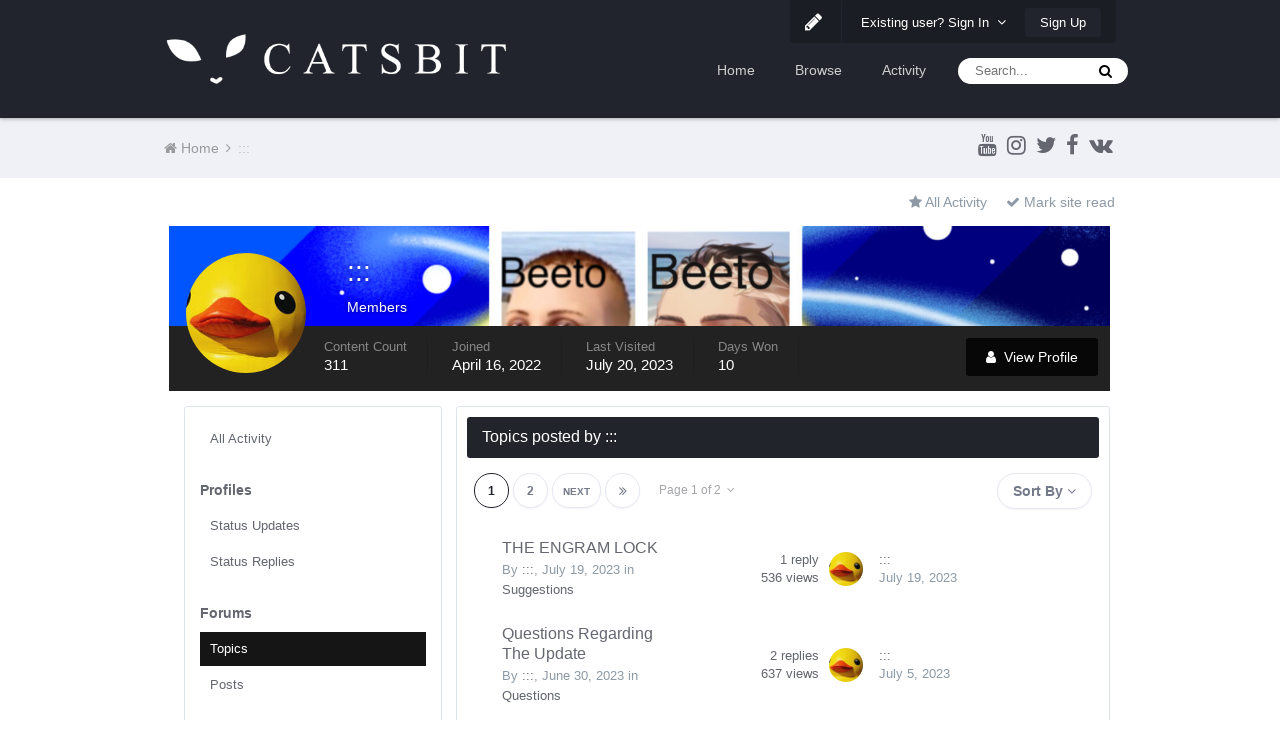

--- FILE ---
content_type: text/html;charset=UTF-8
request_url: https://forum.catsbit.com/index.php?/profile/9009--/content/&type=forums_topic&sortby=start_date&sortdirection=desc
body_size: 19922
content:
<!DOCTYPE html>
<html lang="en-US" dir="ltr">
	<head>
		<title>:::'s Content - Catsbit Community</title>
		
			<script async src="https://www.googletagmanager.com/gtag/js?id=UA-39372359-14"></script>
<script>
  window.dataLayer = window.dataLayer || [];
  function gtag(){dataLayer.push(arguments);}
  gtag('js', new Date());

  gtag('config', 'UA-39372359-14');
</script>
		
		<!--[if lt IE 9]>
			<link rel="stylesheet" type="text/css" href="https://forum.catsbit.com/uploads/css_built_2/5e61784858ad3c11f00b5706d12afe52_ie8.css.fcb738256624752a5c1779e0ccee5d6b.css">
		    <script src="//forum.catsbit.com/applications/core/interface/html5shiv/html5shiv.js"></script>
		<![endif]-->
		











	
	







		
<meta charset="utf-8">

	<meta name="viewport" content="width=device-width, initial-scale=1">


	
	


	<meta name="twitter:card" content="summary" />



	
		
			
				<meta property="og:site_name" content="Catsbit Community">
			
		
	

	
		
			
				<meta property="og:locale" content="en_US">
			
		
	


	
		<link rel="canonical" href="https://forum.catsbit.com/index.php?/profile/9009--/content/&amp;type=forums_topic" />
	

	
		<link rel="next" href="https://forum.catsbit.com/index.php?/profile/9009--/content/page/2/&amp;type=forums_topic&amp;sortby=start_date&amp;sortdirection=desc" />
	

	
		<link rel="last" href="https://forum.catsbit.com/index.php?/profile/9009--/content/page/2/&amp;type=forums_topic&amp;sortby=start_date&amp;sortdirection=desc" />
	




<link rel="manifest" href="https://forum.catsbit.com/index.php?/manifest.webmanifest/">
<meta name="msapplication-config" content="https://forum.catsbit.com/index.php?/browserconfig.xml/">
<meta name="msapplication-starturl" content="/">
<meta name="application-name" content="Catsbit Community">
<meta name="apple-mobile-web-app-title" content="Catsbit Community">

	<meta name="theme-color" content="#22242d">






		




	<link rel='stylesheet' href='https://forum.catsbit.com/uploads/css_built_2/341e4a57816af3ba440d891ca87450ff_framework.css.dfdd3cb4f899ae414e41e11bc34e2008.css?v=80ae880ff0' media='all'>

	<link rel='stylesheet' href='https://forum.catsbit.com/uploads/css_built_2/05e81b71abe4f22d6eb8d1a929494829_responsive.css.b5e33b887de1df6f98514c3f3198ad18.css?v=80ae880ff0' media='all'>

	<link rel='stylesheet' href='https://forum.catsbit.com/uploads/css_built_2/20446cf2d164adcc029377cb04d43d17_flags.css.97895970f6d50d6448fca7dde7f8c75d.css?v=80ae880ff0' media='all'>

	<link rel='stylesheet' href='https://forum.catsbit.com/uploads/css_built_2/90eb5adf50a8c640f633d47fd7eb1778_core.css.1fbb9f03c6b3c457ba86d3ae992f5150.css?v=80ae880ff0' media='all'>

	<link rel='stylesheet' href='https://forum.catsbit.com/uploads/css_built_2/5a0da001ccc2200dc5625c3f3934497d_core_responsive.css.d8d13f2070e31b9157469dde89e49b26.css?v=80ae880ff0' media='all'>

	<link rel='stylesheet' href='https://forum.catsbit.com/uploads/css_built_2/ffdbd8340d5c38a97b780eeb2549bc3f_profiles.css.8a8408f29dc3e67686b6f93e172355dd.css?v=80ae880ff0' media='all'>

	<link rel='stylesheet' href='https://forum.catsbit.com/uploads/css_built_2/f2ef08fd7eaff94a9763df0d2e2aaa1f_streams.css.4baba1f87317a7be5d09372aff956c4a.css?v=80ae880ff0' media='all'>

	<link rel='stylesheet' href='https://forum.catsbit.com/uploads/css_built_2/9be4fe0d9dd3ee2160f368f53374cd3f_leaderboard.css.054365a8ec8019a30eed54e97aa7690f.css?v=80ae880ff0' media='all'>

	<link rel='stylesheet' href='https://forum.catsbit.com/uploads/css_built_2/125515e1b6f230e3adf3a20c594b0cea_profiles_responsive.css.3fa03da73d498e43c3320ed36472f634.css?v=80ae880ff0' media='all'>

	<link rel='stylesheet' href='https://forum.catsbit.com/uploads/css_built_2/6a6afb106122c1b73b3caacf669ca862_profile.css.b90f4ba7269187ab7d85549fd7577594.css?v=80ae880ff0' media='all'>

	<link rel='stylesheet' href='https://forum.catsbit.com/uploads/css_built_2/62e269ced0fdab7e30e026f1d30ae516_forums.css.848f0d253278976bd741ede783781da5.css?v=80ae880ff0' media='all'>

	<link rel='stylesheet' href='https://forum.catsbit.com/uploads/css_built_2/76e62c573090645fb99a15a363d8620e_forums_responsive.css.bb296e58a1d645e8d874c5e688cf140e.css?v=80ae880ff0' media='all'>




<link rel='stylesheet' href='https://forum.catsbit.com/uploads/css_built_2/258adbb6e4f3e83cd3b355f84e3fa002_custom.css.cad8e1d2034debcf3b6e79ad108659c8.css?v=80ae880ff0' media='all'>



		
		

	
	
		<link rel='shortcut icon' href='https://forum.catsbit.com/uploads/monthly_2018_12/favicon.ico.dde0bb383cd9db8c53179adddc3e3cfe.ico' type="image/x-icon">
	

		
		<style>

.baseFont_primary,body,.ipsTag_prefix {
	font-family: "PT Sans", "Helvetica Neue", Helvetica, Arial, sans-serif;
}


.ipsStep_title,.cNexusProduct_title,.cDownloadsCarouselItem_info h3,.baseFont_secondary,.cBlogInfo .ipsGrid li .ipsType_normal,.cProfileBlog_stats li strong, .ipsWidget.ipsWidget_horizontal .ipsWidget_title, .ipsWidget_statsCount, .cStaffDirectory h2,.cGallerySubmit_step,.ipsType_veryLarge,.ipsTable.ipsMatrix .ipsMatrix_subHeader,.ipsDialog_title, .ipsButtonBar .ipsButtonRow li span, .ipsType_pageTitle, .ipsType_sectionHead, .ipsMenu_title, .ipsDataItem_stats_number, #elSearch #elSearchFilter, .hero-message h2, #elVNC_sidebar .ipsFieldRow .ipsFieldRow_label {
	font-family: "PT Sans", "Helvetica Neue", Helvetica, Arial, sans-serif;
}

</style>
	</head>
	
	<body class="ipsApp ipsApp_front ipsJS_none ipsClearfix 
   
base-lc-on  base-user-icons  base-zebra" data-controller="core.front.core.app"  data-message=""  data-pageapp="core" data-pagelocation="front" data-pagemodule="members" data-pagecontroller="profile" itemscope itemtype="http://schema.org/WebSite" data-base-bg-img="">

<style>
	
#ebsGlobalMessage_dismiss a {
	color: #556b45;
}

.ebsGlobalMessage_custom {
	background-color: #dbe2c9;
	color: #556b45;
}
.ebsGlobalMessage_custom p::before {
	content: '\';
}
</style>




















		<meta itemprop="url" content="https://forum.catsbit.com/">
		<a href="#elContent" class="ipsHide" title="Go to main content on this page" accesskey="m">Jump to content</a>
		
		



		
      		<div class="base-wrapper ">
			<div id="ipsLayout_header" class="ipsClearfix nav-floated " >
				
<ul id='elMobileNav' class='ipsList_inline ipsResponsive_hideDesktop ipsResponsive_block' data-controller='core.front.core.mobileNav'>
	
		
			<li id='elMobileBreadcrumb'>
				<a href='https://forum.catsbit.com/'>
					<span>Home</span>
				</a>
			</li>
		
	
	
	
	<li >
		<a data-action="defaultStream" class='ipsType_light'  href='https://forum.catsbit.com/index.php?/discover/'><i class='icon-newspaper'></i></a>
	</li>

	

	
		<li class='ipsJS_show'>
			<a href='https://forum.catsbit.com/index.php?/search/'><i class='fa fa-search'></i></a>
		</li>
	
	<li data-ipsDrawer data-ipsDrawer-drawerElem='#elMobileDrawer'>
		<a href='#'>
			
			
				
			
			
			
			<i class='fa fa-navicon'></i>
		</a>
	</li>
</ul>
				<header>
					
<div class="base-user__bar ipsResponsive_showDesktop ipsResponsive_inlineBlock">
	<div class="ipsLayout_container ipsClearfix">
		
			<ul id='elUserNav' class='ipsList_inline cSignedOut ipsClearfix ipsResponsive_hidePhone ipsResponsive_block ipsPos_right'>
				
					
						<li id='cBaseLC' class="ipsResponsive_showDesktop">
							<a href='#baseLC' id='baseNewLC' data-ipsTooltip title='Edit appearance' data-ipsDialog data-ipsDialog-title="Live Customizer" data-ipsDialog-content="#baseLC">
								<i class='fa fa-pencil'></i>
							</a>
						</li>
						<li class='elUserNav_sep'></li>
					
				

				<li id='elSignInLink'>
					<a href='//forum.catsbit.com/index.php?/login/' data-ipsMenu-closeOnClick="false" data-ipsMenu id='elUserSignIn'>
						Existing user? Sign In &nbsp;<i class='fa fa-caret-down'></i>
					</a>
					
<div id='elUserSignIn_menu' class='ipsMenu ipsMenu_auto ipsHide'>
	<form accept-charset='utf-8' method='post' action='//forum.catsbit.com/index.php?/login/' data-controller="core.global.core.login">
		<input type="hidden" name="csrfKey" value="ad83fcb97c966003e32b81d66f77da21">
		<input type="hidden" name="ref" value="aHR0cHM6Ly9mb3J1bS5jYXRzYml0LmNvbS9pbmRleC5waHA/L3Byb2ZpbGUvOTAwOS0tL2NvbnRlbnQvJnR5cGU9Zm9ydW1zX3RvcGljJnNvcnRieT1zdGFydF9kYXRlJnNvcnRkaXJlY3Rpb249ZGVzYw==">
		<div data-role="loginForm">
			
			
			
				
<div class="ipsPad ipsForm ipsForm_vertical">
	<h4 class="ipsType_sectionHead">Sign In</h4>
	<br><br>
	<ul class='ipsList_reset'>
		<li class="ipsFieldRow ipsFieldRow_noLabel ipsFieldRow_fullWidth">
			
			
				<input type="text" placeholder="Display Name or Email Address" name="auth" autocomplete="email">
			
		</li>
		<li class="ipsFieldRow ipsFieldRow_noLabel ipsFieldRow_fullWidth">
			<input type="password" placeholder="Password" name="password" autocomplete="current-password">
		</li>
		<li class="ipsFieldRow ipsFieldRow_checkbox ipsClearfix">
			<span class="ipsCustomInput">
				<input type="checkbox" name="remember_me" id="remember_me_checkbox" value="1" checked aria-checked="true">
				<span></span>
			</span>
			<div class="ipsFieldRow_content">
				<label class="ipsFieldRow_label" for="remember_me_checkbox">Remember me</label>
				<span class="ipsFieldRow_desc">Not recommended on shared computers</span>
			</div>
		</li>
		
		<li class="ipsFieldRow ipsFieldRow_fullWidth">
			<br>
			<button type="submit" name="_processLogin" value="usernamepassword" class="ipsButton ipsButton_primary ipsButton_small" id="elSignIn_submit">Sign In</button>
			
				<br>
				<p class="ipsType_right ipsType_small">
					
						<a href='https://forum.catsbit.com/index.php?/lostpassword/' data-ipsDialog data-ipsDialog-title='Forgot your password?'>
					
					Forgot your password?</a>
				</p>
			
		</li>
	</ul>
</div>
			
		</div>
	</form>
</div>
				</li>
				
					<li>
						<a href='https://forum.catsbit.com/index.php?/register/' id='elRegisterButton' class='ipsButton ipsButton_normal ipsButton_primary'>
							Sign Up
						</a>
					</li>
				
			</ul>
		
	</div>
</div>
					<div class="ipsLayout_container">
						
<div class="logo-wrap">
	
	
	<a href='https://forum.catsbit.com/' id='elLogo' accesskey='1'><img src="https://forum.catsbit.com/uploads/monthly_2018_12/logo.png.b6c7cceb4239f052a6178d5f9ce138f7.png" alt='Catsbit Community'></a>
	
</div>
						

	<nav class='base_nav' data-controller='core.front.core.navBar' class=''>
		<div class='ipsNavBar_primary ipsLayout_container  ipsClearfix'>
			

	<div id="elSearchWrapper" class="ipsPos_right">
		<div id='elSearch' class='' data-controller='core.front.core.quickSearch'>
			<form accept-charset='utf-8' action='//forum.catsbit.com/index.php?/search/&amp;do=quicksearch' method='post'>
				<input type='search' id='elSearchField' placeholder='Search...' name='q' autocomplete='off'>
				<button class='cSearchSubmit' type="submit"><i class="fa fa-search"></i></button>
				<div id="elSearchExpanded">
					<div class="ipsMenu_title">
						Search In
					</div>
					<ul class="ipsSideMenu_list ipsSideMenu_withRadios ipsSideMenu_small ipsType_normal" data-ipsSideMenu data-ipsSideMenu-type="radio" data-ipsSideMenu-responsive="false" data-role="searchContexts">
						<li>
							<span class='ipsSideMenu_item ipsSideMenu_itemActive' data-ipsMenuValue='all'>
								<input type="radio" name="type" value="all" checked id="elQuickSearchRadio_type_all">
								<label for='elQuickSearchRadio_type_all' id='elQuickSearchRadio_type_all_label'>Everywhere</label>
							</span>
						</li>
						
						
							<li>
								<span class='ipsSideMenu_item' data-ipsMenuValue='core_statuses_status'>
									<input type="radio" name="type" value="core_statuses_status" id="elQuickSearchRadio_type_core_statuses_status">
									<label for='elQuickSearchRadio_type_core_statuses_status' id='elQuickSearchRadio_type_core_statuses_status_label'>Status Updates</label>
								</span>
							</li>
						
						
						<li data-role="showMoreSearchContexts">
							<span class='ipsSideMenu_item' data-action="showMoreSearchContexts" data-exclude="core_statuses_status">
								More options...
							</span>
						</li>
					</ul>
					<div class="ipsMenu_title">
						Find results that contain...
					</div>
					<ul class='ipsSideMenu_list ipsSideMenu_withRadios ipsSideMenu_small ipsType_normal' role="radiogroup" data-ipsSideMenu data-ipsSideMenu-type="radio" data-ipsSideMenu-responsive="false" data-filterType='andOr'>
						
							<li>
								<span class='ipsSideMenu_item ipsSideMenu_itemActive' data-ipsMenuValue='or'>
									<input type="radio" name="search_and_or" value="or" checked id="elRadio_andOr_or">
									<label for='elRadio_andOr_or' id='elField_andOr_label_or'><em>Any</em> of my search term words</label>
								</span>
							</li>
						
							<li>
								<span class='ipsSideMenu_item ' data-ipsMenuValue='and'>
									<input type="radio" name="search_and_or" value="and"  id="elRadio_andOr_and">
									<label for='elRadio_andOr_and' id='elField_andOr_label_and'><em>All</em> of my search term words</label>
								</span>
							</li>
						
					</ul>
					<div class="ipsMenu_title">
						Find results in...
					</div>
					<ul class='ipsSideMenu_list ipsSideMenu_withRadios ipsSideMenu_small ipsType_normal' role="radiogroup" data-ipsSideMenu data-ipsSideMenu-type="radio" data-ipsSideMenu-responsive="false" data-filterType='searchIn'>
						<li>
							<span class='ipsSideMenu_item ipsSideMenu_itemActive' data-ipsMenuValue='all'>
								<input type="radio" name="search_in" value="all" checked id="elRadio_searchIn_and">
								<label for='elRadio_searchIn_and' id='elField_searchIn_label_all'>Content titles and body</label>
							</span>
						</li>
						<li>
							<span class='ipsSideMenu_item' data-ipsMenuValue='titles'>
								<input type="radio" name="search_in" value="titles" id="elRadio_searchIn_titles">
								<label for='elRadio_searchIn_titles' id='elField_searchIn_label_titles'>Content titles only</label>
							</span>
						</li>
					</ul>
				</div>
			</form>
		</div>
	</div>

			<ul data-role="primaryNavBar" class='ipsResponsive_showDesktop ipsResponsive_block'>
				


	
		
		
		<li  id='elNavSecondary_16' data-role="navBarItem" data-navApp="core" data-navExt="CustomItem">
			
			
				<a href="http://catsbit.com/"  data-navItem-id="16" >
					Home
				</a>
			
			
		</li>
	
	

	
		
		
		<li  id='elNavSecondary_1' data-role="navBarItem" data-navApp="core" data-navExt="CustomItem">
			
			
				<a href="https://forum.catsbit.com"  data-navItem-id="1" >
					Browse
				</a>
			
			
				<ul class='ipsNavBar_secondary ipsHide' data-role='secondaryNavBar'>
					


	
		
		
		<li  id='elNavSecondary_3' data-role="navBarItem" data-navApp="core" data-navExt="Clubs">
			
			
				<a href="https://forum.catsbit.com/index.php?/clubs/"  data-navItem-id="3" >
					Clubs
				</a>
			
			
		</li>
	
	

	
		
		
		<li  id='elNavSecondary_10' data-role="navBarItem" data-navApp="forums" data-navExt="Forums">
			
			
				<a href="https://forum.catsbit.com/index.php"  data-navItem-id="10" >
					Forums
				</a>
			
			
		</li>
	
	

	
		
		
		<li  id='elNavSecondary_11' data-role="navBarItem" data-navApp="calendar" data-navExt="Calendar">
			
			
				<a href="https://forum.catsbit.com/index.php?/calendar/"  data-navItem-id="11" >
					Calendar
				</a>
			
			
		</li>
	
	

	
	

	
		
		
		<li  id='elNavSecondary_13' data-role="navBarItem" data-navApp="core" data-navExt="StaffDirectory">
			
			
				<a href="https://forum.catsbit.com/index.php?/staff/"  data-navItem-id="13" >
					Staff
				</a>
			
			
		</li>
	
	

	
		
		
		<li  id='elNavSecondary_14' data-role="navBarItem" data-navApp="core" data-navExt="OnlineUsers">
			
			
				<a href="https://forum.catsbit.com/index.php?/online/"  data-navItem-id="14" >
					Online Users
				</a>
			
			
		</li>
	
	

	
		
		
		<li  id='elNavSecondary_15' data-role="navBarItem" data-navApp="core" data-navExt="Leaderboard">
			
			
				<a href="https://forum.catsbit.com/index.php?/leaderboard/"  data-navItem-id="15" >
					Leaderboard
				</a>
			
			
		</li>
	
	

					<li class='ipsHide' id='elNavigationMore_1' data-role='navMore'>
						<a href='#' data-ipsMenu data-ipsMenu-appendTo='#elNavigationMore_1' id='elNavigationMore_1_dropdown'>More <i class='fa fa-caret-down'></i></a>
						<ul class='ipsHide ipsMenu ipsMenu_auto' id='elNavigationMore_1_dropdown_menu' data-role='moreDropdown'></ul>
					</li>
				</ul>
			
		</li>
	
	

	
		
		
		<li  id='elNavSecondary_2' data-role="navBarItem" data-navApp="core" data-navExt="CustomItem">
			
			
				<a href="https://forum.catsbit.com/index.php?/discover/"  data-navItem-id="2" >
					Activity
				</a>
			
			
				<ul class='ipsNavBar_secondary ipsHide' data-role='secondaryNavBar'>
					


	
		
		
		<li  id='elNavSecondary_4' data-role="navBarItem" data-navApp="core" data-navExt="AllActivity">
			
			
				<a href="https://forum.catsbit.com/index.php?/discover/"  data-navItem-id="4" >
					All Activity
				</a>
			
			
		</li>
	
	

	
	

	
	

	
	

	
		
		
		<li  id='elNavSecondary_8' data-role="navBarItem" data-navApp="core" data-navExt="Search">
			
			
				<a href="https://forum.catsbit.com/index.php?/search/"  data-navItem-id="8" >
					Search
				</a>
			
			
		</li>
	
	

	
	

					<li class='ipsHide' id='elNavigationMore_2' data-role='navMore'>
						<a href='#' data-ipsMenu data-ipsMenu-appendTo='#elNavigationMore_2' id='elNavigationMore_2_dropdown'>More <i class='fa fa-caret-down'></i></a>
						<ul class='ipsHide ipsMenu ipsMenu_auto' id='elNavigationMore_2_dropdown_menu' data-role='moreDropdown'></ul>
					</li>
				</ul>
			
		</li>
	
	

				<li class='ipsHide' id='elNavigationMore' data-role='navMore'>
					<a href='#' data-ipsMenu data-ipsMenu-appendTo='#elNavigationMore' id='elNavigationMore_dropdown'>More</a>
					<ul class='ipsNavBar_secondary ipsHide' data-role='secondaryNavBar'>
						<li class='ipsHide' id='elNavigationMore_more' data-role='navMore'>
							<a href='#' data-ipsMenu data-ipsMenu-appendTo='#elNavigationMore_more' id='elNavigationMore_more_dropdown'>More <i class='fa fa-caret-down'></i></a>
							<ul class='ipsHide ipsMenu ipsMenu_auto' id='elNavigationMore_more_dropdown_menu' data-role='moreDropdown'></ul>
						</li>
					</ul>
				</li>
			</ul>
		</div>
	</nav>

						
							
						
					</div>
				</header>
				<div class="ipsLayout_container">
					
				</div>
			</div>
			
				
			
			

	<section id='base_breadSocial' class='base-breadcrumbs ipsClearfix ipsResponsive_hidePhone'>
		<div class='ipsLayout_container'>
			<ul class='ipsGrid'>
				
					
						<div class='ipsGrid_span8 ipsSubNavigation ipsResponsive_hidePhone'>
							
<nav class='ipsBreadcrumb ipsBreadcrumb_top ipsFaded_withHover'>
	

	

	<ul data-role="breadcrumbList">
		<li>
			<a title="Home" href='https://forum.catsbit.com/'>
				<span><i class='fa fa-home'></i> Home <i class='fa fa-angle-right'></i></span>
			</a>
		</li>
		
		
			<li>
				
					<a href='https://forum.catsbit.com/index.php?/profile/9009--/'>
						<span>::: </span>
					</a>
				
			</li>
			
		
	</ul>
</nav>
						</div>
					
					<div class='ipsGrid_span4 ipsSubNavigation ipsResponsive_fullWidthPhone'>
						
<ul class="base-social-icons ipsList_inline ipsPos_right">
	
		
		
		<li><a title="Youtube" target="_blank" href="https://www.youtube.com/channel/UCcGSfa2hZ9cGK2TeHDj2apA" data-ipsTooltip><i class="fa fa-youtube ipsType_larger"></i></a></li>
	
		
		
		<li><a title="Instagram" target="_blank" href="http://instagram.com/catsbit.dev" data-ipsTooltip><i class="fa fa-instagram ipsType_larger"></i></a></li>
	
		
		
		<li><a title="Twitter" target="_blank" href="https://twitter.com/CatsbitD" data-ipsTooltip><i class="fa fa-twitter ipsType_larger"></i></a></li>
	
		
		
		<li><a title="Facebook" target="_blank" href="http://facebook.com/catsbit" data-ipsTooltip><i class="fa fa-facebook ipsType_larger"></i></a></li>
	
		
		
		<li><a title="Vk" target="_blank" href="https://vk.com/catsbit" data-ipsTooltip><i class="fa fa-vk ipsType_larger"></i></a></li>
	
</ul>

					</div>
				
			</ul>
		</div>
	</section>

			<main role="main" id="ipsLayout_body" class="ipsLayout_container" data-controller="plugins.base">
				<div id="ipsLayout_contentArea">
					<div id="ipsLayout_contentWrapper">
						
							<nav class="ipsSubNavigation ipsClearfix">				
								<div class="ipsPos_right">
									<ul class="ipsList_inline">
										
										<li>
											<a data-action="defaultStream" class="ipsType_light " href="https://forum.catsbit.com/index.php?/discover/"><i class="fa fa-star"></i> <span>All Activity</span></a>
										</li>
											<li>
												<a data-action="markSiteRead" class="ipsType_light" data-controller="core.front.core.markRead" href="https://forum.catsbit.com/index.php?/markallread/&amp;csrfKey=ad83fcb97c966003e32b81d66f77da21" title="Mark all content on the site as read" data-ipstooltip><i class="fa fa-check"></i> Mark site read</a>
											</li>
										
									</ul>
								</div>
							</nav>
						
						
						
						<div id="ipsLayout_mainArea">
							<a id="elContent"></a>
							
							
							
                            

	




							


<div data-controller='core.front.profile.main'>
	

<header data-role="profileHeader">
	<div class='ipsPageHead_special cProfileHeaderMinimal' id='elProfileHeader' data-controller='core.global.core.coverPhoto' data-url="https://forum.catsbit.com/index.php?/profile/9009--/&amp;csrfKey=ad83fcb97c966003e32b81d66f77da21" data-coverOffset='285'>
		
			<div class='ipsCoverPhoto_container'>
				
					<img src='https://forum.catsbit.com/uploads/monthly_2023_01/F651118E-4B25-444C-8E64-0A271576FE90.jpeg.1632bb974be894ce5ce7ede60f38103f.jpeg' class='ipsCoverPhoto_photo' data-action="toggleCoverPhoto" alt=''>
				
			</div>
		
		
		<div class='ipsColumns ipsColumns_collapsePhone' data-hideOnCoverEdit>
			<div class='ipsColumn ipsColumn_fixed ipsColumn_narrow ipsPos_center' id='elProfilePhoto'>
				
					<a href="https://forum.catsbit.com/uploads/monthly_2022_06/2EB23417-3529-49B6-B2A5-55B9ABF082F4.jpeg.72885ce9bbf79cc8fcfa71a712529700.jpeg" data-ipsLightbox class='ipsUserPhoto ipsUserPhoto_xlarge'>					
						<img src='https://forum.catsbit.com/uploads/monthly_2022_06/2EB23417-3529-49B6-B2A5-55B9ABF082F4.thumb.jpeg.1d2c3a5ec87ceb32a3889690ed10af74.jpeg' alt=''>
					</a>
				
				
			</div>
			<div class='ipsColumn ipsColumn_fluid'>
				<div class='ipsPos_left ipsPad cProfileHeader_name ipsType_normal'>
					<h1 class='ipsType_reset ipsPageHead_barText'>
						:::

						
                        
					</h1>
					<span>
						<span class='ipsPageHead_barText'>Members</span>
					</span>
				</div>
				
					<ul class='ipsList_inline ipsPad ipsResponsive_hidePhone ipsResponsive_block ipsPos_left'>
						
							<li>

<div data-followApp='core' data-followArea='member' data-followID='9009'  data-controller='core.front.core.followButton'>
	
		

	
</div></li>
						
						
					</ul>
				
			</div>
		</div>
	</div>

	<div class='ipsGrid ipsAreaBackground ipsPad ipsResponsive_showPhone ipsResponsive_block'>
		
		
		

		
		
		<div data-role='switchView' class='ipsGrid_span12'>
			<div data-action="goToProfile" data-type='phone' class=''>
				<a href='https://forum.catsbit.com/index.php?/profile/9009--/' class='ipsButton ipsButton_light ipsButton_small ipsButton_fullWidth' title=":::'s Profile"><i class='fa fa-user'></i></a>
			</div>
			<div data-action="browseContent" data-type='phone' class='ipsHide'>
				<a href="https://forum.catsbit.com/index.php?/profile/9009--/content/" class='ipsButton ipsButton_alternate ipsButton_small ipsButton_fullWidth'  title=":::'s Content"><i class='fa fa-newspaper-o'></i></a>
			</div>
		</div>
	</div>

	<div id='elProfileStats' class='ipsClearfix'>
		<div data-role='switchView' class='ipsResponsive_hidePhone ipsResponsive_block'>
			<a href='https://forum.catsbit.com/index.php?/profile/9009--/' class='ipsButton ipsButton_veryLight ipsButton_medium ipsPos_right ' data-action="goToProfile" data-type='full' title=":::'s Profile"><i class='fa fa-user'></i> <span class='ipsResponsive_showDesktop ipsResponsive_inline'>&nbsp;View Profile</span></a>
			<a href="https://forum.catsbit.com/index.php?/profile/9009--/content/" class='ipsButton ipsButton_light ipsButton_medium ipsPos_right ipsHide' data-action="browseContent" data-type='full' title=":::'s Content"><i class='fa fa-newspaper-o'></i> <span class='ipsResponsive_showDesktop ipsResponsive_inline'>&nbsp;See their activity</span></a>
		</div>
		<ul class='ipsList_inline ipsPos_left'>
			<li>
				<h4 class='ipsType_minorHeading'>Content Count</h4>
				311
			</li>
			<li>
				<h4 class='ipsType_minorHeading'>Joined</h4>
				<time datetime='2022-04-16T18:03:06Z' title='04/16/2022 06:03  PM' data-short='3 yr'>April 16, 2022</time>
			</li>
            
			<li>
				<h4 class='ipsType_minorHeading'>Last visited</h4>
				<span>
					
                    <time datetime='2023-07-20T16:46:36Z' title='07/20/2023 04:46  PM' data-short='2 yr'>July 20, 2023</time>
				</span>
			</li>
            
			
			<li>
				<h4 class='ipsType_minorHeading'>Days Won</h4>
				<span data-ipsTooltip title='The number of times ::: had the most number of content likes for a day'>10</span>
			</li>
			
		</ul>
	</div>
</header>
	<div data-role="profileContent">

		<div class="ipsColumns ipsColumns_collapsePhone ipsSpacer_top">
			<div class="ipsColumn ipsColumn_wide">
				<div class="ipsSideMenu ipsAreaBackground_light ipsPad" id="modcp_menu" data-ipsTabBar data-ipsTabBar-contentArea='#elUserContent' data-ipsTabBar-itemselector=".ipsSideMenu_item" data-ipsTabBar-activeClass="ipsSideMenu_itemActive" data-ipsSideMenu>
					<h3 class="ipsSideMenu_mainTitle ipsAreaBackground_light ipsType_medium">
						<a href="#user_content" class="ipsPad_double" data-action="openSideMenu"><i class="fa fa-bars"></i> &nbsp;Content Type&nbsp;<i class="fa fa-caret-down"></i></a>
					</h3>
					<div>
						<ul class="ipsSideMenu_list">
							<li><a href="https://forum.catsbit.com/index.php?/profile/9009--/content/&amp;change_section=1" class="ipsSideMenu_item ">All Activity</a></li>
						</ul>
						
							<h4 class='ipsSideMenu_subTitle'>Profiles</h4>
							<ul class="ipsSideMenu_list">
								
									<li><a href="https://forum.catsbit.com/index.php?/profile/9009--/content/&amp;type=core_statuses_status&amp;change_section=1" class="ipsSideMenu_item ">Status Updates</a></li>
								
									<li><a href="https://forum.catsbit.com/index.php?/profile/9009--/content/&amp;type=core_statuses_reply&amp;change_section=1" class="ipsSideMenu_item ">Status Replies</a></li>
								
							</ul>
						
							<h4 class='ipsSideMenu_subTitle'>Forums</h4>
							<ul class="ipsSideMenu_list">
								
									<li><a href="https://forum.catsbit.com/index.php?/profile/9009--/content/&amp;type=forums_topic&amp;change_section=1" class="ipsSideMenu_item ipsSideMenu_itemActive">Topics</a></li>
								
									<li><a href="https://forum.catsbit.com/index.php?/profile/9009--/content/&amp;type=forums_topic_post&amp;change_section=1" class="ipsSideMenu_item ">Posts</a></li>
								
							</ul>
						
							<h4 class='ipsSideMenu_subTitle'>Calendar</h4>
							<ul class="ipsSideMenu_list">
								
									<li><a href="https://forum.catsbit.com/index.php?/profile/9009--/content/&amp;type=calendar_event&amp;change_section=1" class="ipsSideMenu_item ">Events</a></li>
								
									<li><a href="https://forum.catsbit.com/index.php?/profile/9009--/content/&amp;type=calendar_event_comment&amp;change_section=1" class="ipsSideMenu_item ">Event Comments</a></li>
								
									<li><a href="https://forum.catsbit.com/index.php?/profile/9009--/content/&amp;type=calendar_event_review&amp;change_section=1" class="ipsSideMenu_item ">Event Reviews</a></li>
								
							</ul>
						
					</div>			
				</div>
			</div>
			<div class="ipsColumn ipsColumn_fluid" id='elUserContent'>
				
<div class='ipsBox'>
	<h2 class='ipsType_sectionTitle ipsType_reset'>Topics posted by :::</h2>
	
<div data-baseurl='https://forum.catsbit.com/index.php?/profile/9009--/content/&amp;type=forums_topic&amp;sortby=start_date&amp;sortdirection=desc' data-resort='listResort' data-controller='core.global.core.table'  >
	

	
	<div class="ipsButtonBar ipsPad_half ipsClearfix ipsClear">
		

		<ul class="ipsButtonRow ipsPos_right ipsClearfix">
			
				<li>
					
					<a href="#elSortByMenu_menu" id="elSortByMenu_a8c7776a023baadb039630a1c805e91f" data-role="sortButton" data-ipsMenu data-ipsMenu-activeClass="ipsButtonRow_active" data-ipsMenu-selectable="radio">Sort By <i class="fa fa-caret-down"></i></a>
					<ul class="ipsMenu ipsMenu_auto ipsMenu_withStem ipsMenu_selectable ipsHide" id="elSortByMenu_a8c7776a023baadb039630a1c805e91f_menu">
							
							
								<li class="ipsMenu_item " data-ipsMenuValue="last_post" data-sortDirection='desc'><a href="https://forum.catsbit.com/index.php?/profile/9009--/content/&amp;type=forums_topic&amp;sortby=last_post&amp;sortdirection=desc">Recently Updated</a></li>
							
								<li class="ipsMenu_item " data-ipsMenuValue="title" data-sortDirection='asc'><a href="https://forum.catsbit.com/index.php?/profile/9009--/content/&amp;type=forums_topic&amp;sortby=title&amp;sortdirection=asc">Title</a></li>
							
								<li class="ipsMenu_item ipsMenu_itemChecked" data-ipsMenuValue="start_date" data-sortDirection='desc'><a href="https://forum.catsbit.com/index.php?/profile/9009--/content/&amp;type=forums_topic&amp;sortby=start_date&amp;sortdirection=desc">Start Date</a></li>
							
								<li class="ipsMenu_item " data-ipsMenuValue="posts" data-sortDirection='desc'><a href="https://forum.catsbit.com/index.php?/profile/9009--/content/&amp;type=forums_topic&amp;sortby=posts&amp;sortdirection=desc">Most Commented</a></li>
							
								<li class="ipsMenu_item " data-ipsMenuValue="views" data-sortDirection='desc'><a href="https://forum.catsbit.com/index.php?/profile/9009--/content/&amp;type=forums_topic&amp;sortby=views&amp;sortdirection=desc">Most Viewed</a></li>
							
						
					</ul>
					
				</li>
			
			
		</ul>

		
			<div data-role="tablePagination">
				


	
	<ul class='ipsPagination' id='elPagination_17181f60a6bc1ff252b4a7ffb7fea480_724051739' data-ipsPagination-seoPagination='true' data-pages='2' data-ipsPagination  data-ipsPagination-pages="2" data-ipsPagination-perPage='25'>
		
			
				<li class='ipsPagination_first ipsPagination_inactive'><a href='https://forum.catsbit.com/index.php?/profile/9009--/content/&amp;type=forums_topic&amp;sortby=start_date&amp;sortdirection=desc' rel="first" data-page='1' data-ipsTooltip title='First page'><i class='fa fa-angle-double-left'></i></a></li>
				<li class='ipsPagination_prev ipsPagination_inactive'><a href='https://forum.catsbit.com/index.php?/profile/9009--/content/&amp;type=forums_topic&amp;sortby=start_date&amp;sortdirection=desc' rel="prev" data-page='0' data-ipsTooltip title='Previous page'>Prev</a></li>
			
			<li class='ipsPagination_page ipsPagination_active'><a href='https://forum.catsbit.com/index.php?/profile/9009--/content/&amp;type=forums_topic&amp;sortby=start_date&amp;sortdirection=desc' data-page='1'>1</a></li>
			
				
					<li class='ipsPagination_page'><a href='https://forum.catsbit.com/index.php?/profile/9009--/content/page/2/&amp;type=forums_topic&amp;sortby=start_date&amp;sortdirection=desc' data-page='2'>2</a></li>
				
				<li class='ipsPagination_next'><a href='https://forum.catsbit.com/index.php?/profile/9009--/content/page/2/&amp;type=forums_topic&amp;sortby=start_date&amp;sortdirection=desc' rel="next" data-page='2' data-ipsTooltip title='Next page'>Next</a></li>
				<li class='ipsPagination_last'><a href='https://forum.catsbit.com/index.php?/profile/9009--/content/page/2/&amp;type=forums_topic&amp;sortby=start_date&amp;sortdirection=desc' rel="last" data-page='2' data-ipsTooltip title='Last page'><i class='fa fa-angle-double-right'></i></a></li>
			
			
				<li class='ipsPagination_pageJump'>
					<a href='#' data-ipsMenu data-ipsMenu-closeOnClick='false' data-ipsMenu-appendTo='#elPagination_17181f60a6bc1ff252b4a7ffb7fea480_724051739' id='elPagination_17181f60a6bc1ff252b4a7ffb7fea480_724051739_jump'>Page 1 of 2 &nbsp;<i class='fa fa-caret-down'></i></a>
					<div class='ipsMenu ipsMenu_narrow ipsPad ipsHide' id='elPagination_17181f60a6bc1ff252b4a7ffb7fea480_724051739_jump_menu'>
						<form accept-charset='utf-8' method='post' action='https://forum.catsbit.com/index.php?/profile/9009--/content/&amp;type=forums_topic&amp;sortby=start_date&amp;sortdirection=desc' data-role="pageJump">
							<ul class='ipsForm ipsForm_horizontal'>
								<li class='ipsFieldRow'>
									<input type='number' min='1' max='2' placeholder='Page number' class='ipsField_fullWidth' name='page'>
								</li>
								<li class='ipsFieldRow ipsFieldRow_fullWidth'>
									<input type='submit' class='ipsButton_fullWidth ipsButton ipsButton_verySmall ipsButton_primary' value='Go'>
								</li>
							</ul>
						</form>
					</div>
				</li>
			
		
	</ul>

			</div>
		
	</div>
	

	
		
			<ol class='ipsDataList ipsClear cProfileContent ' id='elTable_a8c7776a023baadb039630a1c805e91f' data-role="tableRows">
				

	
		


<li class="ipsDataItem ipsDataItem_responsivePhoto   ">
	
		
			
				<div class='ipsDataItem_icon ipsPos_top'>&nbsp;</div>
			
		
	
	<div class='ipsDataItem_main'>
		<h4 class='ipsDataItem_title ipsContained_container'>
			
			
			
			<span class='ipsType_break ipsContained'>
				<a href='https://forum.catsbit.com/index.php?/topic/24684-the-engram-lock/' data-ipsHover data-ipsHover-target='https://forum.catsbit.com/index.php?/topic/24684-the-engram-lock/&amp;preview=1' data-ipsHover-timeout='1.5' >
					
					THE ENGRAM LOCK
				</a>

				
			</span>
		</h4>
		
		<p class='ipsType_reset ipsType_medium ipsType_light'>
			By 

<a href='https://forum.catsbit.com/index.php?/profile/9009--/' data-ipsHover data-ipsHover-target='https://forum.catsbit.com/index.php?/profile/9009--/&amp;do=hovercard&amp;referrer=https%253A%252F%252Fforum.catsbit.com%252Findex.php%253F%252Fprofile%252F9009--%252Fcontent%252F%2526type%253Dforums_topic%2526sortby%253Dstart_date%2526sortdirection%253Ddesc' title="Go to :::'s profile" class="ipsType_break">:::</a>,  <time datetime='2023-07-19T01:45:36Z' title='07/19/2023 01:45  AM' data-short='2 yr'>July 19, 2023</time>
			
				in <a href="https://forum.catsbit.com/index.php?/forum/38-suggestions/">Suggestions</a>
			
		</p>
		<ul class='ipsList_inline ipsClearfix ipsType_light'>
			
		</ul>
		
	</div>
	<ul class='ipsDataItem_stats'>
		
			
				<li >
					<span class='ipsDataItem_stats_number'>1</span>
					<span class='ipsDataItem_stats_type'> reply</span>
				</li>
			
				<li >
					<span class='ipsDataItem_stats_number'>536</span>
					<span class='ipsDataItem_stats_type'> views</span>
				</li>
			
		
	</ul>
	<ul class='ipsDataItem_lastPoster ipsDataItem_withPhoto'>
		<li>
			
				


	<a href="https://forum.catsbit.com/index.php?/profile/9009--/" data-ipsHover data-ipsHover-target="https://forum.catsbit.com/index.php?/profile/9009--/&amp;do=hovercard" class="ipsUserPhoto ipsUserPhoto_tiny" title="Go to :::'s profile">
		<img src='https://forum.catsbit.com/uploads/monthly_2022_06/2EB23417-3529-49B6-B2A5-55B9ABF082F4.thumb.jpeg.1d2c3a5ec87ceb32a3889690ed10af74.jpeg' alt=':::'>
	</a>

			
		</li>
		<li>
			
				

<a href='https://forum.catsbit.com/index.php?/profile/9009--/' data-ipsHover data-ipsHover-target='https://forum.catsbit.com/index.php?/profile/9009--/&amp;do=hovercard&amp;referrer=https%253A%252F%252Fforum.catsbit.com%252Findex.php%253F%252Fprofile%252F9009--%252Fcontent%252F%2526type%253Dforums_topic%2526sortby%253Dstart_date%2526sortdirection%253Ddesc' title="Go to :::'s profile" class="ipsType_break">:::</a>
			
		</li>
		<li class="ipsType_light">
			<a href='https://forum.catsbit.com/index.php?/topic/24684-the-engram-lock/&amp;do=getLastComment' title='Go to last post' class='ipsType_blendLinks'>
				<time datetime='2023-07-19T15:06:52Z' title='07/19/2023 03:06  PM' data-short='2 yr'>July 19, 2023</time>
			</a>
		</li>
	</ul>
	
</li>
	
		


<li class="ipsDataItem ipsDataItem_responsivePhoto   ">
	
		
			
				<div class='ipsDataItem_icon ipsPos_top'>&nbsp;</div>
			
		
	
	<div class='ipsDataItem_main'>
		<h4 class='ipsDataItem_title ipsContained_container'>
			
			
			
			<span class='ipsType_break ipsContained'>
				<a href='https://forum.catsbit.com/index.php?/topic/24102-questions-regarding-the-update/' data-ipsHover data-ipsHover-target='https://forum.catsbit.com/index.php?/topic/24102-questions-regarding-the-update/&amp;preview=1' data-ipsHover-timeout='1.5' >
					
					Questions Regarding The Update
				</a>

				
			</span>
		</h4>
		
		<p class='ipsType_reset ipsType_medium ipsType_light'>
			By 

<a href='https://forum.catsbit.com/index.php?/profile/9009--/' data-ipsHover data-ipsHover-target='https://forum.catsbit.com/index.php?/profile/9009--/&amp;do=hovercard&amp;referrer=https%253A%252F%252Fforum.catsbit.com%252Findex.php%253F%252Fprofile%252F9009--%252Fcontent%252F%2526type%253Dforums_topic%2526sortby%253Dstart_date%2526sortdirection%253Ddesc' title="Go to :::'s profile" class="ipsType_break">:::</a>,  <time datetime='2023-06-30T21:49:16Z' title='06/30/2023 09:49  PM' data-short='2 yr'>June 30, 2023</time>
			
				in <a href="https://forum.catsbit.com/index.php?/forum/36-questions/">Questions</a>
			
		</p>
		<ul class='ipsList_inline ipsClearfix ipsType_light'>
			
		</ul>
		
	</div>
	<ul class='ipsDataItem_stats'>
		
			
				<li >
					<span class='ipsDataItem_stats_number'>2</span>
					<span class='ipsDataItem_stats_type'> replies</span>
				</li>
			
				<li >
					<span class='ipsDataItem_stats_number'>637</span>
					<span class='ipsDataItem_stats_type'> views</span>
				</li>
			
		
	</ul>
	<ul class='ipsDataItem_lastPoster ipsDataItem_withPhoto'>
		<li>
			
				


	<a href="https://forum.catsbit.com/index.php?/profile/9009--/" data-ipsHover data-ipsHover-target="https://forum.catsbit.com/index.php?/profile/9009--/&amp;do=hovercard" class="ipsUserPhoto ipsUserPhoto_tiny" title="Go to :::'s profile">
		<img src='https://forum.catsbit.com/uploads/monthly_2022_06/2EB23417-3529-49B6-B2A5-55B9ABF082F4.thumb.jpeg.1d2c3a5ec87ceb32a3889690ed10af74.jpeg' alt=':::'>
	</a>

			
		</li>
		<li>
			
				

<a href='https://forum.catsbit.com/index.php?/profile/9009--/' data-ipsHover data-ipsHover-target='https://forum.catsbit.com/index.php?/profile/9009--/&amp;do=hovercard&amp;referrer=https%253A%252F%252Fforum.catsbit.com%252Findex.php%253F%252Fprofile%252F9009--%252Fcontent%252F%2526type%253Dforums_topic%2526sortby%253Dstart_date%2526sortdirection%253Ddesc' title="Go to :::'s profile" class="ipsType_break">:::</a>
			
		</li>
		<li class="ipsType_light">
			<a href='https://forum.catsbit.com/index.php?/topic/24102-questions-regarding-the-update/&amp;do=getLastComment' title='Go to last post' class='ipsType_blendLinks'>
				<time datetime='2023-07-05T22:25:27Z' title='07/05/2023 10:25  PM' data-short='2 yr'>July 5, 2023</time>
			</a>
		</li>
	</ul>
	
</li>
	
		


<li class="ipsDataItem ipsDataItem_responsivePhoto   ">
	
		
			
				<div class='ipsDataItem_icon ipsPos_top'>&nbsp;</div>
			
		
	
	<div class='ipsDataItem_main'>
		<h4 class='ipsDataItem_title ipsContained_container'>
			
			
			
			<span class='ipsType_break ipsContained'>
				<a href='https://forum.catsbit.com/index.php?/topic/21166-to-everybody-and-the-devs%E2%80%A6/' data-ipsHover data-ipsHover-target='https://forum.catsbit.com/index.php?/topic/21166-to-everybody-and-the-devs%E2%80%A6/&amp;preview=1' data-ipsHover-timeout='1.5' >
					
					To Everybody, And The Devs…
				</a>

				
			</span>
		</h4>
		
		<p class='ipsType_reset ipsType_medium ipsType_light'>
			By 

<a href='https://forum.catsbit.com/index.php?/profile/9009--/' data-ipsHover data-ipsHover-target='https://forum.catsbit.com/index.php?/profile/9009--/&amp;do=hovercard&amp;referrer=https%253A%252F%252Fforum.catsbit.com%252Findex.php%253F%252Fprofile%252F9009--%252Fcontent%252F%2526type%253Dforums_topic%2526sortby%253Dstart_date%2526sortdirection%253Ddesc' title="Go to :::'s profile" class="ipsType_break">:::</a>,  <time datetime='2023-04-01T16:23:55Z' title='04/01/2023 04:23  PM' data-short='2 yr'>April 1, 2023</time>
			
				in <a href="https://forum.catsbit.com/index.php?/forum/36-questions/">Questions</a>
			
		</p>
		<ul class='ipsList_inline ipsClearfix ipsType_light'>
			
		</ul>
		
	</div>
	<ul class='ipsDataItem_stats'>
		
			
				<li >
					<span class='ipsDataItem_stats_number'>7</span>
					<span class='ipsDataItem_stats_type'> replies</span>
				</li>
			
				<li >
					<span class='ipsDataItem_stats_number'>1,247</span>
					<span class='ipsDataItem_stats_type'> views</span>
				</li>
			
		
	</ul>
	<ul class='ipsDataItem_lastPoster ipsDataItem_withPhoto'>
		<li>
			
				


	<a href="https://forum.catsbit.com/index.php?/profile/7473-kompayoda/" data-ipsHover data-ipsHover-target="https://forum.catsbit.com/index.php?/profile/7473-kompayoda/&amp;do=hovercard" class="ipsUserPhoto ipsUserPhoto_tiny" title="Go to kompaYoda's profile">
		<img src='https://forum.catsbit.com/uploads/monthly_2022_04/imported-photo-7473.thumb.png.f6a34a7ffb7815fef4b2295c5eb89053.png' alt='kompaYoda'>
	</a>

			
		</li>
		<li>
			
				

<a href='https://forum.catsbit.com/index.php?/profile/7473-kompayoda/' data-ipsHover data-ipsHover-target='https://forum.catsbit.com/index.php?/profile/7473-kompayoda/&amp;do=hovercard&amp;referrer=https%253A%252F%252Fforum.catsbit.com%252Findex.php%253F%252Fprofile%252F9009--%252Fcontent%252F%2526type%253Dforums_topic%2526sortby%253Dstart_date%2526sortdirection%253Ddesc' title="Go to kompaYoda's profile" class="ipsType_break">kompaYoda</a>
			
		</li>
		<li class="ipsType_light">
			<a href='https://forum.catsbit.com/index.php?/topic/21166-to-everybody-and-the-devs%E2%80%A6/&amp;do=getLastComment' title='Go to last post' class='ipsType_blendLinks'>
				<time datetime='2023-04-02T16:38:27Z' title='04/02/2023 04:38  PM' data-short='2 yr'>April 2, 2023</time>
			</a>
		</li>
	</ul>
	
</li>
	
		


<li class="ipsDataItem ipsDataItem_responsivePhoto   ">
	
		
			
				<div class='ipsDataItem_icon ipsPos_top'>&nbsp;</div>
			
		
	
	<div class='ipsDataItem_main'>
		<h4 class='ipsDataItem_title ipsContained_container'>
			
			
			
			<span class='ipsType_break ipsContained'>
				<a href='https://forum.catsbit.com/index.php?/topic/19888-voice-chat-glitch/' data-ipsHover data-ipsHover-target='https://forum.catsbit.com/index.php?/topic/19888-voice-chat-glitch/&amp;preview=1' data-ipsHover-timeout='1.5' >
					
					Voice Chat Glitch
				</a>

				
			</span>
		</h4>
		
		<p class='ipsType_reset ipsType_medium ipsType_light'>
			By 

<a href='https://forum.catsbit.com/index.php?/profile/9009--/' data-ipsHover data-ipsHover-target='https://forum.catsbit.com/index.php?/profile/9009--/&amp;do=hovercard&amp;referrer=https%253A%252F%252Fforum.catsbit.com%252Findex.php%253F%252Fprofile%252F9009--%252Fcontent%252F%2526type%253Dforums_topic%2526sortby%253Dstart_date%2526sortdirection%253Ddesc' title="Go to :::'s profile" class="ipsType_break">:::</a>,  <time datetime='2023-03-04T02:53:12Z' title='03/04/2023 02:53  AM' data-short='2 yr'>March 4, 2023</time>
			
				in <a href="https://forum.catsbit.com/index.php?/forum/36-questions/">Questions</a>
			
		</p>
		<ul class='ipsList_inline ipsClearfix ipsType_light'>
			
		</ul>
		
	</div>
	<ul class='ipsDataItem_stats'>
		
			
				<li >
					<span class='ipsDataItem_stats_number'>2</span>
					<span class='ipsDataItem_stats_type'> replies</span>
				</li>
			
				<li >
					<span class='ipsDataItem_stats_number'>606</span>
					<span class='ipsDataItem_stats_type'> views</span>
				</li>
			
		
	</ul>
	<ul class='ipsDataItem_lastPoster ipsDataItem_withPhoto'>
		<li>
			
				


	<a href="https://forum.catsbit.com/index.php?/profile/9009--/" data-ipsHover data-ipsHover-target="https://forum.catsbit.com/index.php?/profile/9009--/&amp;do=hovercard" class="ipsUserPhoto ipsUserPhoto_tiny" title="Go to :::'s profile">
		<img src='https://forum.catsbit.com/uploads/monthly_2022_06/2EB23417-3529-49B6-B2A5-55B9ABF082F4.thumb.jpeg.1d2c3a5ec87ceb32a3889690ed10af74.jpeg' alt=':::'>
	</a>

			
		</li>
		<li>
			
				

<a href='https://forum.catsbit.com/index.php?/profile/9009--/' data-ipsHover data-ipsHover-target='https://forum.catsbit.com/index.php?/profile/9009--/&amp;do=hovercard&amp;referrer=https%253A%252F%252Fforum.catsbit.com%252Findex.php%253F%252Fprofile%252F9009--%252Fcontent%252F%2526type%253Dforums_topic%2526sortby%253Dstart_date%2526sortdirection%253Ddesc' title="Go to :::'s profile" class="ipsType_break">:::</a>
			
		</li>
		<li class="ipsType_light">
			<a href='https://forum.catsbit.com/index.php?/topic/19888-voice-chat-glitch/&amp;do=getLastComment' title='Go to last post' class='ipsType_blendLinks'>
				<time datetime='2023-03-04T20:12:07Z' title='03/04/2023 08:12  PM' data-short='2 yr'>March 4, 2023</time>
			</a>
		</li>
	</ul>
	
</li>
	
		


<li class="ipsDataItem ipsDataItem_responsivePhoto   ">
	
		
			
				<div class='ipsDataItem_icon ipsPos_top'>&nbsp;</div>
			
		
	
	<div class='ipsDataItem_main'>
		<h4 class='ipsDataItem_title ipsContained_container'>
			
			
			
			<span class='ipsType_break ipsContained'>
				<a href='https://forum.catsbit.com/index.php?/topic/19465-shotgun-traps/' data-ipsHover data-ipsHover-target='https://forum.catsbit.com/index.php?/topic/19465-shotgun-traps/&amp;preview=1' data-ipsHover-timeout='1.5' >
					
					Shotgun Traps
				</a>

				
			</span>
		</h4>
		
		<p class='ipsType_reset ipsType_medium ipsType_light'>
			By 

<a href='https://forum.catsbit.com/index.php?/profile/9009--/' data-ipsHover data-ipsHover-target='https://forum.catsbit.com/index.php?/profile/9009--/&amp;do=hovercard&amp;referrer=https%253A%252F%252Fforum.catsbit.com%252Findex.php%253F%252Fprofile%252F9009--%252Fcontent%252F%2526type%253Dforums_topic%2526sortby%253Dstart_date%2526sortdirection%253Ddesc' title="Go to :::'s profile" class="ipsType_break">:::</a>,  <time datetime='2023-02-20T06:33:17Z' title='02/20/2023 06:33  AM' data-short='2 yr'>February 20, 2023</time>
			
				in <a href="https://forum.catsbit.com/index.php?/forum/38-suggestions/">Suggestions</a>
			
		</p>
		<ul class='ipsList_inline ipsClearfix ipsType_light'>
			
		</ul>
		
	</div>
	<ul class='ipsDataItem_stats'>
		
			
				<li >
					<span class='ipsDataItem_stats_number'>0</span>
					<span class='ipsDataItem_stats_type'> replies</span>
				</li>
			
				<li >
					<span class='ipsDataItem_stats_number'>455</span>
					<span class='ipsDataItem_stats_type'> views</span>
				</li>
			
		
	</ul>
	<ul class='ipsDataItem_lastPoster ipsDataItem_withPhoto'>
		<li>
			
				


	<a href="https://forum.catsbit.com/index.php?/profile/9009--/" data-ipsHover data-ipsHover-target="https://forum.catsbit.com/index.php?/profile/9009--/&amp;do=hovercard" class="ipsUserPhoto ipsUserPhoto_tiny" title="Go to :::'s profile">
		<img src='https://forum.catsbit.com/uploads/monthly_2022_06/2EB23417-3529-49B6-B2A5-55B9ABF082F4.thumb.jpeg.1d2c3a5ec87ceb32a3889690ed10af74.jpeg' alt=':::'>
	</a>

			
		</li>
		<li>
			
				

<a href='https://forum.catsbit.com/index.php?/profile/9009--/' data-ipsHover data-ipsHover-target='https://forum.catsbit.com/index.php?/profile/9009--/&amp;do=hovercard&amp;referrer=https%253A%252F%252Fforum.catsbit.com%252Findex.php%253F%252Fprofile%252F9009--%252Fcontent%252F%2526type%253Dforums_topic%2526sortby%253Dstart_date%2526sortdirection%253Ddesc' title="Go to :::'s profile" class="ipsType_break">:::</a>
			
		</li>
		<li class="ipsType_light">
			<a href='https://forum.catsbit.com/index.php?/topic/19465-shotgun-traps/&amp;do=getLastComment' title='Go to last post' class='ipsType_blendLinks'>
				<time datetime='2023-02-20T06:33:17Z' title='02/20/2023 06:33  AM' data-short='2 yr'>February 20, 2023</time>
			</a>
		</li>
	</ul>
	
</li>
	
		


<li class="ipsDataItem ipsDataItem_responsivePhoto   ">
	
		
			
				<div class='ipsDataItem_icon ipsPos_top'>&nbsp;</div>
			
		
	
	<div class='ipsDataItem_main'>
		<h4 class='ipsDataItem_title ipsContained_container'>
			
			
			
			<span class='ipsType_break ipsContained'>
				<a href='https://forum.catsbit.com/index.php?/topic/18719-build-server-for-prime-members/' data-ipsHover data-ipsHover-target='https://forum.catsbit.com/index.php?/topic/18719-build-server-for-prime-members/&amp;preview=1' data-ipsHover-timeout='1.5' >
					
					Build server for prime members
				</a>

				
			</span>
		</h4>
		
		<p class='ipsType_reset ipsType_medium ipsType_light'>
			By 

<a href='https://forum.catsbit.com/index.php?/profile/9009--/' data-ipsHover data-ipsHover-target='https://forum.catsbit.com/index.php?/profile/9009--/&amp;do=hovercard&amp;referrer=https%253A%252F%252Fforum.catsbit.com%252Findex.php%253F%252Fprofile%252F9009--%252Fcontent%252F%2526type%253Dforums_topic%2526sortby%253Dstart_date%2526sortdirection%253Ddesc' title="Go to :::'s profile" class="ipsType_break">:::</a>,  <time datetime='2023-02-01T00:21:20Z' title='02/01/2023 12:21  AM' data-short='2 yr'>February 1, 2023</time>
			
				in <a href="https://forum.catsbit.com/index.php?/forum/38-suggestions/">Suggestions</a>
			
		</p>
		<ul class='ipsList_inline ipsClearfix ipsType_light'>
			
		</ul>
		
	</div>
	<ul class='ipsDataItem_stats'>
		
			
				<li >
					<span class='ipsDataItem_stats_number'>2</span>
					<span class='ipsDataItem_stats_type'> replies</span>
				</li>
			
				<li >
					<span class='ipsDataItem_stats_number'>967</span>
					<span class='ipsDataItem_stats_type'> views</span>
				</li>
			
		
	</ul>
	<ul class='ipsDataItem_lastPoster ipsDataItem_withPhoto'>
		<li>
			
				


	<a href="https://forum.catsbit.com/index.php?/profile/9009--/" data-ipsHover data-ipsHover-target="https://forum.catsbit.com/index.php?/profile/9009--/&amp;do=hovercard" class="ipsUserPhoto ipsUserPhoto_tiny" title="Go to :::'s profile">
		<img src='https://forum.catsbit.com/uploads/monthly_2022_06/2EB23417-3529-49B6-B2A5-55B9ABF082F4.thumb.jpeg.1d2c3a5ec87ceb32a3889690ed10af74.jpeg' alt=':::'>
	</a>

			
		</li>
		<li>
			
				

<a href='https://forum.catsbit.com/index.php?/profile/9009--/' data-ipsHover data-ipsHover-target='https://forum.catsbit.com/index.php?/profile/9009--/&amp;do=hovercard&amp;referrer=https%253A%252F%252Fforum.catsbit.com%252Findex.php%253F%252Fprofile%252F9009--%252Fcontent%252F%2526type%253Dforums_topic%2526sortby%253Dstart_date%2526sortdirection%253Ddesc' title="Go to :::'s profile" class="ipsType_break">:::</a>
			
		</li>
		<li class="ipsType_light">
			<a href='https://forum.catsbit.com/index.php?/topic/18719-build-server-for-prime-members/&amp;do=getLastComment' title='Go to last post' class='ipsType_blendLinks'>
				<time datetime='2023-02-07T01:35:46Z' title='02/07/2023 01:35  AM' data-short='2 yr'>February 7, 2023</time>
			</a>
		</li>
	</ul>
	
</li>
	
		


<li class="ipsDataItem ipsDataItem_responsivePhoto   ">
	
		
			
				<div class='ipsDataItem_icon ipsPos_top'>&nbsp;</div>
			
		
	
	<div class='ipsDataItem_main'>
		<h4 class='ipsDataItem_title ipsContained_container'>
			
			
			
			<span class='ipsType_break ipsContained'>
				<a href='https://forum.catsbit.com/index.php?/topic/18534-important/' data-ipsHover data-ipsHover-target='https://forum.catsbit.com/index.php?/topic/18534-important/&amp;preview=1' data-ipsHover-timeout='1.5' >
					
					*IMPORTANT*
				</a>

				
			</span>
		</h4>
		
		<p class='ipsType_reset ipsType_medium ipsType_light'>
			By 

<a href='https://forum.catsbit.com/index.php?/profile/9009--/' data-ipsHover data-ipsHover-target='https://forum.catsbit.com/index.php?/profile/9009--/&amp;do=hovercard&amp;referrer=https%253A%252F%252Fforum.catsbit.com%252Findex.php%253F%252Fprofile%252F9009--%252Fcontent%252F%2526type%253Dforums_topic%2526sortby%253Dstart_date%2526sortdirection%253Ddesc' title="Go to :::'s profile" class="ipsType_break">:::</a>,  <time datetime='2023-01-26T16:31:30Z' title='01/26/2023 04:31  PM' data-short='3 yr'>January 26, 2023</time>
			
				in <a href="https://forum.catsbit.com/index.php?/forum/38-suggestions/">Suggestions</a>
			
		</p>
		<ul class='ipsList_inline ipsClearfix ipsType_light'>
			
		</ul>
		
	</div>
	<ul class='ipsDataItem_stats'>
		
			
				<li >
					<span class='ipsDataItem_stats_number'>2</span>
					<span class='ipsDataItem_stats_type'> replies</span>
				</li>
			
				<li >
					<span class='ipsDataItem_stats_number'>626</span>
					<span class='ipsDataItem_stats_type'> views</span>
				</li>
			
		
	</ul>
	<ul class='ipsDataItem_lastPoster ipsDataItem_withPhoto'>
		<li>
			
				


	<a href="https://forum.catsbit.com/index.php?/profile/9009--/" data-ipsHover data-ipsHover-target="https://forum.catsbit.com/index.php?/profile/9009--/&amp;do=hovercard" class="ipsUserPhoto ipsUserPhoto_tiny" title="Go to :::'s profile">
		<img src='https://forum.catsbit.com/uploads/monthly_2022_06/2EB23417-3529-49B6-B2A5-55B9ABF082F4.thumb.jpeg.1d2c3a5ec87ceb32a3889690ed10af74.jpeg' alt=':::'>
	</a>

			
		</li>
		<li>
			
				

<a href='https://forum.catsbit.com/index.php?/profile/9009--/' data-ipsHover data-ipsHover-target='https://forum.catsbit.com/index.php?/profile/9009--/&amp;do=hovercard&amp;referrer=https%253A%252F%252Fforum.catsbit.com%252Findex.php%253F%252Fprofile%252F9009--%252Fcontent%252F%2526type%253Dforums_topic%2526sortby%253Dstart_date%2526sortdirection%253Ddesc' title="Go to :::'s profile" class="ipsType_break">:::</a>
			
		</li>
		<li class="ipsType_light">
			<a href='https://forum.catsbit.com/index.php?/topic/18534-important/&amp;do=getLastComment' title='Go to last post' class='ipsType_blendLinks'>
				<time datetime='2023-01-28T04:37:41Z' title='01/28/2023 04:37  AM' data-short='3 yr'>January 28, 2023</time>
			</a>
		</li>
	</ul>
	
</li>
	
		


<li class="ipsDataItem ipsDataItem_responsivePhoto   ">
	
		
			
				<div class='ipsDataItem_icon ipsPos_top'>&nbsp;</div>
			
		
	
	<div class='ipsDataItem_main'>
		<h4 class='ipsDataItem_title ipsContained_container'>
			
			
			
			<span class='ipsType_break ipsContained'>
				<a href='https://forum.catsbit.com/index.php?/topic/18508-poll-on-unlearnt-item-lock/' data-ipsHover data-ipsHover-target='https://forum.catsbit.com/index.php?/topic/18508-poll-on-unlearnt-item-lock/&amp;preview=1' data-ipsHover-timeout='1.5' >
					
					Poll On Unlearnt Item Lock
				</a>

				
			</span>
		</h4>
		
		<p class='ipsType_reset ipsType_medium ipsType_light'>
			By 

<a href='https://forum.catsbit.com/index.php?/profile/9009--/' data-ipsHover data-ipsHover-target='https://forum.catsbit.com/index.php?/profile/9009--/&amp;do=hovercard&amp;referrer=https%253A%252F%252Fforum.catsbit.com%252Findex.php%253F%252Fprofile%252F9009--%252Fcontent%252F%2526type%253Dforums_topic%2526sortby%253Dstart_date%2526sortdirection%253Ddesc' title="Go to :::'s profile" class="ipsType_break">:::</a>,  <time datetime='2023-01-25T15:20:51Z' title='01/25/2023 03:20  PM' data-short='3 yr'>January 25, 2023</time>
			
				in <a href="https://forum.catsbit.com/index.php?/forum/36-questions/">Questions</a>
			
		</p>
		<ul class='ipsList_inline ipsClearfix ipsType_light'>
			
		</ul>
		
	</div>
	<ul class='ipsDataItem_stats'>
		
			
				<li >
					<span class='ipsDataItem_stats_number'>3</span>
					<span class='ipsDataItem_stats_type'> replies</span>
				</li>
			
				<li >
					<span class='ipsDataItem_stats_number'>601</span>
					<span class='ipsDataItem_stats_type'> views</span>
				</li>
			
		
	</ul>
	<ul class='ipsDataItem_lastPoster ipsDataItem_withPhoto'>
		<li>
			
				


	<a href="https://forum.catsbit.com/index.php?/profile/16182-slick916/" data-ipsHover data-ipsHover-target="https://forum.catsbit.com/index.php?/profile/16182-slick916/&amp;do=hovercard" class="ipsUserPhoto ipsUserPhoto_tiny" title="Go to Slick916's profile">
		<img src='https://forum.catsbit.com/uploads/monthly_2023_01/1673709635389.thumb.png.7234445256f544eaf2000b999cb8f5f0.png' alt='Slick916'>
	</a>

			
		</li>
		<li>
			
				

<a href='https://forum.catsbit.com/index.php?/profile/16182-slick916/' data-ipsHover data-ipsHover-target='https://forum.catsbit.com/index.php?/profile/16182-slick916/&amp;do=hovercard&amp;referrer=https%253A%252F%252Fforum.catsbit.com%252Findex.php%253F%252Fprofile%252F9009--%252Fcontent%252F%2526type%253Dforums_topic%2526sortby%253Dstart_date%2526sortdirection%253Ddesc' title="Go to Slick916's profile" class="ipsType_break">Slick916</a>
			
		</li>
		<li class="ipsType_light">
			<a href='https://forum.catsbit.com/index.php?/topic/18508-poll-on-unlearnt-item-lock/&amp;do=getLastComment' title='Go to last post' class='ipsType_blendLinks'>
				<time datetime='2023-01-30T15:26:13Z' title='01/30/2023 03:26  PM' data-short='2 yr'>January 30, 2023</time>
			</a>
		</li>
	</ul>
	
</li>
	
		


<li class="ipsDataItem ipsDataItem_responsivePhoto   ">
	
		
			
				<div class='ipsDataItem_icon ipsPos_top'>&nbsp;</div>
			
		
	
	<div class='ipsDataItem_main'>
		<h4 class='ipsDataItem_title ipsContained_container'>
			
			
			
			<span class='ipsType_break ipsContained'>
				<a href='https://forum.catsbit.com/index.php?/topic/18507-?-racism-on-forum/' data-ipsHover data-ipsHover-target='https://forum.catsbit.com/index.php?/topic/18507-?-racism-on-forum/&amp;preview=1' data-ipsHover-timeout='1.5' >
					
					? Racism On Forum
				</a>

				
			</span>
		</h4>
		
		<p class='ipsType_reset ipsType_medium ipsType_light'>
			By 

<a href='https://forum.catsbit.com/index.php?/profile/9009--/' data-ipsHover data-ipsHover-target='https://forum.catsbit.com/index.php?/profile/9009--/&amp;do=hovercard&amp;referrer=https%253A%252F%252Fforum.catsbit.com%252Findex.php%253F%252Fprofile%252F9009--%252Fcontent%252F%2526type%253Dforums_topic%2526sortby%253Dstart_date%2526sortdirection%253Ddesc' title="Go to :::'s profile" class="ipsType_break">:::</a>,  <time datetime='2023-01-25T15:14:20Z' title='01/25/2023 03:14  PM' data-short='3 yr'>January 25, 2023</time>
			
				in <a href="https://forum.catsbit.com/index.php?/forum/41-player-reports/">Player reports</a>
			
		</p>
		<ul class='ipsList_inline ipsClearfix ipsType_light'>
			
		</ul>
		
	</div>
	<ul class='ipsDataItem_stats'>
		
			
				<li >
					<span class='ipsDataItem_stats_number'>1</span>
					<span class='ipsDataItem_stats_type'> reply</span>
				</li>
			
				<li >
					<span class='ipsDataItem_stats_number'>516</span>
					<span class='ipsDataItem_stats_type'> views</span>
				</li>
			
		
	</ul>
	<ul class='ipsDataItem_lastPoster ipsDataItem_withPhoto'>
		<li>
			
				


	<a href="https://forum.catsbit.com/index.php?/profile/533-catsbitcare/" data-ipsHover data-ipsHover-target="https://forum.catsbit.com/index.php?/profile/533-catsbitcare/&amp;do=hovercard" class="ipsUserPhoto ipsUserPhoto_tiny" title="Go to Catsbit.Care's profile">
		<img src='https://forum.catsbit.com/uploads/monthly_2019_10/logo-01.thumb.jpg.91b145921f5d5b4884ec6b954ef14e44.jpg' alt='Catsbit.Care'>
	</a>

			
		</li>
		<li>
			
				

<a href='https://forum.catsbit.com/index.php?/profile/533-catsbitcare/' data-ipsHover data-ipsHover-target='https://forum.catsbit.com/index.php?/profile/533-catsbitcare/&amp;do=hovercard&amp;referrer=https%253A%252F%252Fforum.catsbit.com%252Findex.php%253F%252Fprofile%252F9009--%252Fcontent%252F%2526type%253Dforums_topic%2526sortby%253Dstart_date%2526sortdirection%253Ddesc' title="Go to Catsbit.Care's profile" class="ipsType_break">Catsbit.Care</a>
			
		</li>
		<li class="ipsType_light">
			<a href='https://forum.catsbit.com/index.php?/topic/18507-?-racism-on-forum/&amp;do=getLastComment' title='Go to last post' class='ipsType_blendLinks'>
				<time datetime='2023-02-09T12:14:48Z' title='02/09/2023 12:14  PM' data-short='2 yr'>February 9, 2023</time>
			</a>
		</li>
	</ul>
	
</li>
	
		


<li class="ipsDataItem ipsDataItem_responsivePhoto   ">
	
		
			
				<div class='ipsDataItem_icon ipsPos_top'>&nbsp;</div>
			
		
	
	<div class='ipsDataItem_main'>
		<h4 class='ipsDataItem_title ipsContained_container'>
			
			
			
			<span class='ipsType_break ipsContained'>
				<a href='https://forum.catsbit.com/index.php?/topic/18490-for-a-toxic-server-member%E2%80%A6/' data-ipsHover data-ipsHover-target='https://forum.catsbit.com/index.php?/topic/18490-for-a-toxic-server-member%E2%80%A6/&amp;preview=1' data-ipsHover-timeout='1.5' >
					
					For a toxic server member…
				</a>

				
			</span>
		</h4>
		
		<p class='ipsType_reset ipsType_medium ipsType_light'>
			By 

<a href='https://forum.catsbit.com/index.php?/profile/9009--/' data-ipsHover data-ipsHover-target='https://forum.catsbit.com/index.php?/profile/9009--/&amp;do=hovercard&amp;referrer=https%253A%252F%252Fforum.catsbit.com%252Findex.php%253F%252Fprofile%252F9009--%252Fcontent%252F%2526type%253Dforums_topic%2526sortby%253Dstart_date%2526sortdirection%253Ddesc' title="Go to :::'s profile" class="ipsType_break">:::</a>,  <time datetime='2023-01-25T01:43:20Z' title='01/25/2023 01:43  AM' data-short='3 yr'>January 25, 2023</time>
			
				in <a href="https://forum.catsbit.com/index.php?/forum/36-questions/">Questions</a>
			
		</p>
		<ul class='ipsList_inline ipsClearfix ipsType_light'>
			
		</ul>
		
	</div>
	<ul class='ipsDataItem_stats'>
		
			
				<li >
					<span class='ipsDataItem_stats_number'>1</span>
					<span class='ipsDataItem_stats_type'> reply</span>
				</li>
			
				<li >
					<span class='ipsDataItem_stats_number'>539</span>
					<span class='ipsDataItem_stats_type'> views</span>
				</li>
			
		
	</ul>
	<ul class='ipsDataItem_lastPoster ipsDataItem_withPhoto'>
		<li>
			
				


	<a href="https://forum.catsbit.com/index.php?/profile/22564-oxide-35/" data-ipsHover data-ipsHover-target="https://forum.catsbit.com/index.php?/profile/22564-oxide-35/&amp;do=hovercard" class="ipsUserPhoto ipsUserPhoto_tiny" title="Go to Oxide 3.5's profile">
		<img src='https://forum.catsbit.com/uploads/monthly_2023_05/Screenshot_20230513_190353_TikTok.thumb.jpg.82c72515b4b1a1bf12c3a197321f8d58.jpg' alt='Oxide 3.5'>
	</a>

			
		</li>
		<li>
			
				

<a href='https://forum.catsbit.com/index.php?/profile/22564-oxide-35/' data-ipsHover data-ipsHover-target='https://forum.catsbit.com/index.php?/profile/22564-oxide-35/&amp;do=hovercard&amp;referrer=https%253A%252F%252Fforum.catsbit.com%252Findex.php%253F%252Fprofile%252F9009--%252Fcontent%252F%2526type%253Dforums_topic%2526sortby%253Dstart_date%2526sortdirection%253Ddesc' title="Go to Oxide 3.5's profile" class="ipsType_break">Oxide 3.5</a>
			
		</li>
		<li class="ipsType_light">
			<a href='https://forum.catsbit.com/index.php?/topic/18490-for-a-toxic-server-member%E2%80%A6/&amp;do=getLastComment' title='Go to last post' class='ipsType_blendLinks'>
				<time datetime='2023-04-23T15:13:33Z' title='04/23/2023 03:13  PM' data-short='2 yr'>April 23, 2023</time>
			</a>
		</li>
	</ul>
	
</li>
	
		


<li class="ipsDataItem ipsDataItem_responsivePhoto   ">
	
		
			
				<div class='ipsDataItem_icon ipsPos_top'>&nbsp;</div>
			
		
	
	<div class='ipsDataItem_main'>
		<h4 class='ipsDataItem_title ipsContained_container'>
			
			
			
			<span class='ipsType_break ipsContained'>
				<a href='https://forum.catsbit.com/index.php?/topic/18446-when-or-will-we-get-to-use-out-unlearnt-items/' data-ipsHover data-ipsHover-target='https://forum.catsbit.com/index.php?/topic/18446-when-or-will-we-get-to-use-out-unlearnt-items/&amp;preview=1' data-ipsHover-timeout='1.5' >
					
					When (Or Will We) Get To Use Out Unlearnt Items?
				</a>

				
			</span>
		</h4>
		
		<p class='ipsType_reset ipsType_medium ipsType_light'>
			By 

<a href='https://forum.catsbit.com/index.php?/profile/9009--/' data-ipsHover data-ipsHover-target='https://forum.catsbit.com/index.php?/profile/9009--/&amp;do=hovercard&amp;referrer=https%253A%252F%252Fforum.catsbit.com%252Findex.php%253F%252Fprofile%252F9009--%252Fcontent%252F%2526type%253Dforums_topic%2526sortby%253Dstart_date%2526sortdirection%253Ddesc' title="Go to :::'s profile" class="ipsType_break">:::</a>,  <time datetime='2023-01-23T15:31:31Z' title='01/23/2023 03:31  PM' data-short='3 yr'>January 23, 2023</time>
			
				in <a href="https://forum.catsbit.com/index.php?/forum/36-questions/">Questions</a>
			
		</p>
		<ul class='ipsList_inline ipsClearfix ipsType_light'>
			
		</ul>
		
	</div>
	<ul class='ipsDataItem_stats'>
		
			
				<li >
					<span class='ipsDataItem_stats_number'>3</span>
					<span class='ipsDataItem_stats_type'> replies</span>
				</li>
			
				<li >
					<span class='ipsDataItem_stats_number'>634</span>
					<span class='ipsDataItem_stats_type'> views</span>
				</li>
			
		
	</ul>
	<ul class='ipsDataItem_lastPoster ipsDataItem_withPhoto'>
		<li>
			
				


	<a href="https://forum.catsbit.com/index.php?/profile/9009--/" data-ipsHover data-ipsHover-target="https://forum.catsbit.com/index.php?/profile/9009--/&amp;do=hovercard" class="ipsUserPhoto ipsUserPhoto_tiny" title="Go to :::'s profile">
		<img src='https://forum.catsbit.com/uploads/monthly_2022_06/2EB23417-3529-49B6-B2A5-55B9ABF082F4.thumb.jpeg.1d2c3a5ec87ceb32a3889690ed10af74.jpeg' alt=':::'>
	</a>

			
		</li>
		<li>
			
				

<a href='https://forum.catsbit.com/index.php?/profile/9009--/' data-ipsHover data-ipsHover-target='https://forum.catsbit.com/index.php?/profile/9009--/&amp;do=hovercard&amp;referrer=https%253A%252F%252Fforum.catsbit.com%252Findex.php%253F%252Fprofile%252F9009--%252Fcontent%252F%2526type%253Dforums_topic%2526sortby%253Dstart_date%2526sortdirection%253Ddesc' title="Go to :::'s profile" class="ipsType_break">:::</a>
			
		</li>
		<li class="ipsType_light">
			<a href='https://forum.catsbit.com/index.php?/topic/18446-when-or-will-we-get-to-use-out-unlearnt-items/&amp;do=getLastComment' title='Go to last post' class='ipsType_blendLinks'>
				<time datetime='2023-01-25T01:14:42Z' title='01/25/2023 01:14  AM' data-short='3 yr'>January 25, 2023</time>
			</a>
		</li>
	</ul>
	
</li>
	
		


<li class="ipsDataItem ipsDataItem_responsivePhoto   ">
	
		
			
				<div class='ipsDataItem_icon ipsPos_top'>&nbsp;</div>
			
		
	
	<div class='ipsDataItem_main'>
		<h4 class='ipsDataItem_title ipsContained_container'>
			
			
			
			<span class='ipsType_break ipsContained'>
				<a href='https://forum.catsbit.com/index.php?/topic/18427-give-the-old-bow-damage-back-?/' data-ipsHover data-ipsHover-target='https://forum.catsbit.com/index.php?/topic/18427-give-the-old-bow-damage-back-?/&amp;preview=1' data-ipsHover-timeout='1.5' >
					
					Give The Old Bow Damage Back ?
				</a>

				
			</span>
		</h4>
		
		<p class='ipsType_reset ipsType_medium ipsType_light'>
			By 

<a href='https://forum.catsbit.com/index.php?/profile/9009--/' data-ipsHover data-ipsHover-target='https://forum.catsbit.com/index.php?/profile/9009--/&amp;do=hovercard&amp;referrer=https%253A%252F%252Fforum.catsbit.com%252Findex.php%253F%252Fprofile%252F9009--%252Fcontent%252F%2526type%253Dforums_topic%2526sortby%253Dstart_date%2526sortdirection%253Ddesc' title="Go to :::'s profile" class="ipsType_break">:::</a>,  <time datetime='2023-01-23T01:31:32Z' title='01/23/2023 01:31  AM' data-short='3 yr'>January 23, 2023</time>
			
				in <a href="https://forum.catsbit.com/index.php?/forum/38-suggestions/">Suggestions</a>
			
		</p>
		<ul class='ipsList_inline ipsClearfix ipsType_light'>
			
		</ul>
		
	</div>
	<ul class='ipsDataItem_stats'>
		
			
				<li >
					<span class='ipsDataItem_stats_number'>10</span>
					<span class='ipsDataItem_stats_type'> replies</span>
				</li>
			
				<li >
					<span class='ipsDataItem_stats_number'>1,775</span>
					<span class='ipsDataItem_stats_type'> views</span>
				</li>
			
		
	</ul>
	<ul class='ipsDataItem_lastPoster ipsDataItem_withPhoto'>
		<li>
			
				


	<a href="https://forum.catsbit.com/index.php?/profile/9009--/" data-ipsHover data-ipsHover-target="https://forum.catsbit.com/index.php?/profile/9009--/&amp;do=hovercard" class="ipsUserPhoto ipsUserPhoto_tiny" title="Go to :::'s profile">
		<img src='https://forum.catsbit.com/uploads/monthly_2022_06/2EB23417-3529-49B6-B2A5-55B9ABF082F4.thumb.jpeg.1d2c3a5ec87ceb32a3889690ed10af74.jpeg' alt=':::'>
	</a>

			
		</li>
		<li>
			
				

<a href='https://forum.catsbit.com/index.php?/profile/9009--/' data-ipsHover data-ipsHover-target='https://forum.catsbit.com/index.php?/profile/9009--/&amp;do=hovercard&amp;referrer=https%253A%252F%252Fforum.catsbit.com%252Findex.php%253F%252Fprofile%252F9009--%252Fcontent%252F%2526type%253Dforums_topic%2526sortby%253Dstart_date%2526sortdirection%253Ddesc' title="Go to :::'s profile" class="ipsType_break">:::</a>
			
		</li>
		<li class="ipsType_light">
			<a href='https://forum.catsbit.com/index.php?/topic/18427-give-the-old-bow-damage-back-?/&amp;do=getLastComment' title='Go to last post' class='ipsType_blendLinks'>
				<time datetime='2023-03-04T02:43:55Z' title='03/04/2023 02:43  AM' data-short='2 yr'>March 4, 2023</time>
			</a>
		</li>
	</ul>
	
</li>
	
		


<li class="ipsDataItem ipsDataItem_responsivePhoto   ">
	
		
			
				<div class='ipsDataItem_icon ipsPos_top'>&nbsp;</div>
			
		
	
	<div class='ipsDataItem_main'>
		<h4 class='ipsDataItem_title ipsContained_container'>
			
			
			
			<span class='ipsType_break ipsContained'>
				<a href='https://forum.catsbit.com/index.php?/topic/13594-the-blueprint-problem%E2%80%A6-poll-on-top/' data-ipsHover data-ipsHover-target='https://forum.catsbit.com/index.php?/topic/13594-the-blueprint-problem%E2%80%A6-poll-on-top/&amp;preview=1' data-ipsHover-timeout='1.5' >
					
					The Blueprint Problem… Poll On Top /\
				</a>

				
			</span>
		</h4>
		
		<p class='ipsType_reset ipsType_medium ipsType_light'>
			By 

<a href='https://forum.catsbit.com/index.php?/profile/9009--/' data-ipsHover data-ipsHover-target='https://forum.catsbit.com/index.php?/profile/9009--/&amp;do=hovercard&amp;referrer=https%253A%252F%252Fforum.catsbit.com%252Findex.php%253F%252Fprofile%252F9009--%252Fcontent%252F%2526type%253Dforums_topic%2526sortby%253Dstart_date%2526sortdirection%253Ddesc' title="Go to :::'s profile" class="ipsType_break">:::</a>,  <time datetime='2022-10-23T15:54:33Z' title='10/23/2022 03:54  PM' data-short='3 yr'>October 23, 2022</time>
			
				in <a href="https://forum.catsbit.com/index.php?/forum/38-suggestions/">Suggestions</a>
			
		</p>
		<ul class='ipsList_inline ipsClearfix ipsType_light'>
			
		</ul>
		
			&nbsp;&nbsp;
			


	
		<ul class='ipsTags ipsTags_inline ipsList_inline ipsResponsive_hidePhone ipsResponsive_inline'>
			
				
					
						


<li >
	<a href="https://forum.catsbit.com/index.php?/tags/sugestions/" class='ipsTag' title="Find other content tagged with 'sugestions'" rel="tag"><span>sugestions</span></a>
	
</li>
					
				
					
						


<li >
	<a href="https://forum.catsbit.com/index.php?/tags/catsbit.care/" class='ipsTag' title="Find other content tagged with 'catsbit.care'" rel="tag"><span>catsbit.care</span></a>
	
</li>
					
				
					
				
					
				
			
			
				<li class='ipsType_small'>
					<span class='ipsType_light ipsCursor_pointer' data-ipsMenu id='elTags_1842589099'>(and 2 more) <i class='fa fa-caret-down ipsJS_show'></i></span>
					<div class='ipsHide ipsMenu ipsMenu_normal ipsPad_half cTagPopup' id='elTags_1842589099_menu'>
						<p class='ipsType_medium ipsType_reset ipsType_light'>Tagged with:</p>
						<ul class='ipsTags ipsList_inline'>
							
								


<li >
	<a href="https://forum.catsbit.com/index.php?/tags/sugestions/" class='ipsTag' title="Find other content tagged with 'sugestions'" rel="tag"><span>sugestions</span></a>
	
</li>
							
								


<li >
	<a href="https://forum.catsbit.com/index.php?/tags/catsbit.care/" class='ipsTag' title="Find other content tagged with 'catsbit.care'" rel="tag"><span>catsbit.care</span></a>
	
</li>
							
								


<li >
	<a href="https://forum.catsbit.com/index.php?/tags/catsbit.dev/" class='ipsTag' title="Find other content tagged with 'catsbit.dev'" rel="tag"><span>catsbit.dev</span></a>
	
</li>
							
								


<li >
	<a href="https://forum.catsbit.com/index.php?/tags/community/" class='ipsTag' title="Find other content tagged with 'community'" rel="tag"><span>community</span></a>
	
</li>
							
						</ul>
					</div>
				</li>
			
		</ul>
	

		
	</div>
	<ul class='ipsDataItem_stats'>
		
			
				<li >
					<span class='ipsDataItem_stats_number'>1</span>
					<span class='ipsDataItem_stats_type'> reply</span>
				</li>
			
				<li >
					<span class='ipsDataItem_stats_number'>509</span>
					<span class='ipsDataItem_stats_type'> views</span>
				</li>
			
		
	</ul>
	<ul class='ipsDataItem_lastPoster ipsDataItem_withPhoto'>
		<li>
			
				


	<a href="https://forum.catsbit.com/index.php?/profile/15322-soul/" data-ipsHover data-ipsHover-target="https://forum.catsbit.com/index.php?/profile/15322-soul/&amp;do=hovercard" class="ipsUserPhoto ipsUserPhoto_tiny" title="Go to Soul's profile">
		<img src='https://forum.catsbit.com/uploads/monthly_2022_10/imported-photo-15322.thumb.png.760b2ce285c37aa78a99bbef1c82d97f.png' alt='Soul'>
	</a>

			
		</li>
		<li>
			
				

<a href='https://forum.catsbit.com/index.php?/profile/15322-soul/' data-ipsHover data-ipsHover-target='https://forum.catsbit.com/index.php?/profile/15322-soul/&amp;do=hovercard&amp;referrer=https%253A%252F%252Fforum.catsbit.com%252Findex.php%253F%252Fprofile%252F9009--%252Fcontent%252F%2526type%253Dforums_topic%2526sortby%253Dstart_date%2526sortdirection%253Ddesc' title="Go to Soul's profile" class="ipsType_break">Soul</a>
			
		</li>
		<li class="ipsType_light">
			<a href='https://forum.catsbit.com/index.php?/topic/13594-the-blueprint-problem%E2%80%A6-poll-on-top/&amp;do=getLastComment' title='Go to last post' class='ipsType_blendLinks'>
				<time datetime='2022-10-23T16:15:35Z' title='10/23/2022 04:15  PM' data-short='3 yr'>October 23, 2022</time>
			</a>
		</li>
	</ul>
	
</li>
	
		


<li class="ipsDataItem ipsDataItem_responsivePhoto   ">
	
		
			
				<div class='ipsDataItem_icon ipsPos_top'>&nbsp;</div>
			
		
	
	<div class='ipsDataItem_main'>
		<h4 class='ipsDataItem_title ipsContained_container'>
			
			
			
			<span class='ipsType_break ipsContained'>
				<a href='https://forum.catsbit.com/index.php?/topic/12475-us-1-maxmyd-%E2%80%98russian%E2%80%99/' data-ipsHover data-ipsHover-target='https://forum.catsbit.com/index.php?/topic/12475-us-1-maxmyd-%E2%80%98russian%E2%80%99/&amp;preview=1' data-ipsHover-timeout='1.5' >
					
					US 1, MAXMYD ‘Russian’
				</a>

				
			</span>
		</h4>
		
		<p class='ipsType_reset ipsType_medium ipsType_light'>
			By 

<a href='https://forum.catsbit.com/index.php?/profile/9009--/' data-ipsHover data-ipsHover-target='https://forum.catsbit.com/index.php?/profile/9009--/&amp;do=hovercard&amp;referrer=https%253A%252F%252Fforum.catsbit.com%252Findex.php%253F%252Fprofile%252F9009--%252Fcontent%252F%2526type%253Dforums_topic%2526sortby%253Dstart_date%2526sortdirection%253Ddesc' title="Go to :::'s profile" class="ipsType_break">:::</a>,  <time datetime='2022-08-29T23:42:08Z' title='08/29/2022 11:42  PM' data-short='3 yr'>August 29, 2022</time>
			
				in <a href="https://forum.catsbit.com/index.php?/forum/41-player-reports/">Player reports</a>
			
		</p>
		<ul class='ipsList_inline ipsClearfix ipsType_light'>
			
		</ul>
		
	</div>
	<ul class='ipsDataItem_stats'>
		
			
				<li >
					<span class='ipsDataItem_stats_number'>1</span>
					<span class='ipsDataItem_stats_type'> reply</span>
				</li>
			
				<li >
					<span class='ipsDataItem_stats_number'>352</span>
					<span class='ipsDataItem_stats_type'> views</span>
				</li>
			
		
	</ul>
	<ul class='ipsDataItem_lastPoster ipsDataItem_withPhoto'>
		<li>
			
				


	<a href="https://forum.catsbit.com/index.php?/profile/533-catsbitcare/" data-ipsHover data-ipsHover-target="https://forum.catsbit.com/index.php?/profile/533-catsbitcare/&amp;do=hovercard" class="ipsUserPhoto ipsUserPhoto_tiny" title="Go to Catsbit.Care's profile">
		<img src='https://forum.catsbit.com/uploads/monthly_2019_10/logo-01.thumb.jpg.91b145921f5d5b4884ec6b954ef14e44.jpg' alt='Catsbit.Care'>
	</a>

			
		</li>
		<li>
			
				

<a href='https://forum.catsbit.com/index.php?/profile/533-catsbitcare/' data-ipsHover data-ipsHover-target='https://forum.catsbit.com/index.php?/profile/533-catsbitcare/&amp;do=hovercard&amp;referrer=https%253A%252F%252Fforum.catsbit.com%252Findex.php%253F%252Fprofile%252F9009--%252Fcontent%252F%2526type%253Dforums_topic%2526sortby%253Dstart_date%2526sortdirection%253Ddesc' title="Go to Catsbit.Care's profile" class="ipsType_break">Catsbit.Care</a>
			
		</li>
		<li class="ipsType_light">
			<a href='https://forum.catsbit.com/index.php?/topic/12475-us-1-maxmyd-%E2%80%98russian%E2%80%99/&amp;do=getLastComment' title='Go to last post' class='ipsType_blendLinks'>
				<time datetime='2022-09-06T12:01:13Z' title='09/06/2022 12:01  PM' data-short='3 yr'>September 6, 2022</time>
			</a>
		</li>
	</ul>
	
</li>
	
		


<li class="ipsDataItem ipsDataItem_responsivePhoto   ">
	
		
			
				<div class='ipsDataItem_icon ipsPos_top'>&nbsp;</div>
			
		
	
	<div class='ipsDataItem_main'>
		<h4 class='ipsDataItem_title ipsContained_container'>
			
			
			
			<span class='ipsType_break ipsContained'>
				<a href='https://forum.catsbit.com/index.php?/topic/11607-dc-timer-important/' data-ipsHover data-ipsHover-target='https://forum.catsbit.com/index.php?/topic/11607-dc-timer-important/&amp;preview=1' data-ipsHover-timeout='1.5' >
					
					DC Timer *IMPORTANT*
				</a>

				
			</span>
		</h4>
		
		<p class='ipsType_reset ipsType_medium ipsType_light'>
			By 

<a href='https://forum.catsbit.com/index.php?/profile/9009--/' data-ipsHover data-ipsHover-target='https://forum.catsbit.com/index.php?/profile/9009--/&amp;do=hovercard&amp;referrer=https%253A%252F%252Fforum.catsbit.com%252Findex.php%253F%252Fprofile%252F9009--%252Fcontent%252F%2526type%253Dforums_topic%2526sortby%253Dstart_date%2526sortdirection%253Ddesc' title="Go to :::'s profile" class="ipsType_break">:::</a>,  <time datetime='2022-06-28T19:57:46Z' title='06/28/2022 07:57  PM' data-short='3 yr'>June 28, 2022</time>
			
				in <a href="https://forum.catsbit.com/index.php?/forum/38-suggestions/">Suggestions</a>
			
		</p>
		<ul class='ipsList_inline ipsClearfix ipsType_light'>
			
		</ul>
		
	</div>
	<ul class='ipsDataItem_stats'>
		
			
				<li >
					<span class='ipsDataItem_stats_number'>2</span>
					<span class='ipsDataItem_stats_type'> replies</span>
				</li>
			
				<li >
					<span class='ipsDataItem_stats_number'>700</span>
					<span class='ipsDataItem_stats_type'> views</span>
				</li>
			
		
	</ul>
	<ul class='ipsDataItem_lastPoster ipsDataItem_withPhoto'>
		<li>
			
				


	<a href="https://forum.catsbit.com/index.php?/profile/9009--/" data-ipsHover data-ipsHover-target="https://forum.catsbit.com/index.php?/profile/9009--/&amp;do=hovercard" class="ipsUserPhoto ipsUserPhoto_tiny" title="Go to :::'s profile">
		<img src='https://forum.catsbit.com/uploads/monthly_2022_06/2EB23417-3529-49B6-B2A5-55B9ABF082F4.thumb.jpeg.1d2c3a5ec87ceb32a3889690ed10af74.jpeg' alt=':::'>
	</a>

			
		</li>
		<li>
			
				

<a href='https://forum.catsbit.com/index.php?/profile/9009--/' data-ipsHover data-ipsHover-target='https://forum.catsbit.com/index.php?/profile/9009--/&amp;do=hovercard&amp;referrer=https%253A%252F%252Fforum.catsbit.com%252Findex.php%253F%252Fprofile%252F9009--%252Fcontent%252F%2526type%253Dforums_topic%2526sortby%253Dstart_date%2526sortdirection%253Ddesc' title="Go to :::'s profile" class="ipsType_break">:::</a>
			
		</li>
		<li class="ipsType_light">
			<a href='https://forum.catsbit.com/index.php?/topic/11607-dc-timer-important/&amp;do=getLastComment' title='Go to last post' class='ipsType_blendLinks'>
				<time datetime='2022-06-30T03:18:56Z' title='06/30/2022 03:18  AM' data-short='3 yr'>June 30, 2022</time>
			</a>
		</li>
	</ul>
	
</li>
	
		


<li class="ipsDataItem ipsDataItem_responsivePhoto   ">
	
		
			
				<div class='ipsDataItem_icon ipsPos_top'>&nbsp;</div>
			
		
	
	<div class='ipsDataItem_main'>
		<h4 class='ipsDataItem_title ipsContained_container'>
			
			
			
			<span class='ipsType_break ipsContained'>
				<a href='https://forum.catsbit.com/index.php?/topic/11502-the-fricken-game/' data-ipsHover data-ipsHover-target='https://forum.catsbit.com/index.php?/topic/11502-the-fricken-game/&amp;preview=1' data-ipsHover-timeout='1.5' >
					
					THE FRICKEN GAME!
				</a>

				
			</span>
		</h4>
		
		<p class='ipsType_reset ipsType_medium ipsType_light'>
			By 

<a href='https://forum.catsbit.com/index.php?/profile/9009--/' data-ipsHover data-ipsHover-target='https://forum.catsbit.com/index.php?/profile/9009--/&amp;do=hovercard&amp;referrer=https%253A%252F%252Fforum.catsbit.com%252Findex.php%253F%252Fprofile%252F9009--%252Fcontent%252F%2526type%253Dforums_topic%2526sortby%253Dstart_date%2526sortdirection%253Ddesc' title="Go to :::'s profile" class="ipsType_break">:::</a>,  <time datetime='2022-06-25T16:03:14Z' title='06/25/2022 04:03  PM' data-short='3 yr'>June 25, 2022</time>
			
				in <a href="https://forum.catsbit.com/index.php?/forum/36-questions/">Questions</a>
			
		</p>
		<ul class='ipsList_inline ipsClearfix ipsType_light'>
			
		</ul>
		
	</div>
	<ul class='ipsDataItem_stats'>
		
			
				<li >
					<span class='ipsDataItem_stats_number'>0</span>
					<span class='ipsDataItem_stats_type'> replies</span>
				</li>
			
				<li >
					<span class='ipsDataItem_stats_number'>463</span>
					<span class='ipsDataItem_stats_type'> views</span>
				</li>
			
		
	</ul>
	<ul class='ipsDataItem_lastPoster ipsDataItem_withPhoto'>
		<li>
			
				


	<a href="https://forum.catsbit.com/index.php?/profile/9009--/" data-ipsHover data-ipsHover-target="https://forum.catsbit.com/index.php?/profile/9009--/&amp;do=hovercard" class="ipsUserPhoto ipsUserPhoto_tiny" title="Go to :::'s profile">
		<img src='https://forum.catsbit.com/uploads/monthly_2022_06/2EB23417-3529-49B6-B2A5-55B9ABF082F4.thumb.jpeg.1d2c3a5ec87ceb32a3889690ed10af74.jpeg' alt=':::'>
	</a>

			
		</li>
		<li>
			
				

<a href='https://forum.catsbit.com/index.php?/profile/9009--/' data-ipsHover data-ipsHover-target='https://forum.catsbit.com/index.php?/profile/9009--/&amp;do=hovercard&amp;referrer=https%253A%252F%252Fforum.catsbit.com%252Findex.php%253F%252Fprofile%252F9009--%252Fcontent%252F%2526type%253Dforums_topic%2526sortby%253Dstart_date%2526sortdirection%253Ddesc' title="Go to :::'s profile" class="ipsType_break">:::</a>
			
		</li>
		<li class="ipsType_light">
			<a href='https://forum.catsbit.com/index.php?/topic/11502-the-fricken-game/&amp;do=getLastComment' title='Go to last post' class='ipsType_blendLinks'>
				<time datetime='2022-06-25T16:03:14Z' title='06/25/2022 04:03  PM' data-short='3 yr'>June 25, 2022</time>
			</a>
		</li>
	</ul>
	
</li>
	
		


<li class="ipsDataItem ipsDataItem_responsivePhoto   ">
	
		
			
				<div class='ipsDataItem_icon ipsPos_top'>&nbsp;</div>
			
		
	
	<div class='ipsDataItem_main'>
		<h4 class='ipsDataItem_title ipsContained_container'>
			
			
			
			<span class='ipsType_break ipsContained'>
				<a href='https://forum.catsbit.com/index.php?/topic/11472-wammozon-xanonyx-plz-view/' data-ipsHover data-ipsHover-target='https://forum.catsbit.com/index.php?/topic/11472-wammozon-xanonyx-plz-view/&amp;preview=1' data-ipsHover-timeout='1.5' >
					
					Wammozon, xAnonyx Plz View
				</a>

				
			</span>
		</h4>
		
		<p class='ipsType_reset ipsType_medium ipsType_light'>
			By 

<a href='https://forum.catsbit.com/index.php?/profile/9009--/' data-ipsHover data-ipsHover-target='https://forum.catsbit.com/index.php?/profile/9009--/&amp;do=hovercard&amp;referrer=https%253A%252F%252Fforum.catsbit.com%252Findex.php%253F%252Fprofile%252F9009--%252Fcontent%252F%2526type%253Dforums_topic%2526sortby%253Dstart_date%2526sortdirection%253Ddesc' title="Go to :::'s profile" class="ipsType_break">:::</a>,  <time datetime='2022-06-25T03:06:26Z' title='06/25/2022 03:06  AM' data-short='3 yr'>June 25, 2022</time>
			
				in <a href="https://forum.catsbit.com/index.php?/forum/38-suggestions/">Suggestions</a>
			
		</p>
		<ul class='ipsList_inline ipsClearfix ipsType_light'>
			
		</ul>
		
	</div>
	<ul class='ipsDataItem_stats'>
		
			
				<li >
					<span class='ipsDataItem_stats_number'>1</span>
					<span class='ipsDataItem_stats_type'> reply</span>
				</li>
			
				<li >
					<span class='ipsDataItem_stats_number'>471</span>
					<span class='ipsDataItem_stats_type'> views</span>
				</li>
			
		
	</ul>
	<ul class='ipsDataItem_lastPoster ipsDataItem_withPhoto'>
		<li>
			
				


	<a href="https://forum.catsbit.com/index.php?/profile/9009--/" data-ipsHover data-ipsHover-target="https://forum.catsbit.com/index.php?/profile/9009--/&amp;do=hovercard" class="ipsUserPhoto ipsUserPhoto_tiny" title="Go to :::'s profile">
		<img src='https://forum.catsbit.com/uploads/monthly_2022_06/2EB23417-3529-49B6-B2A5-55B9ABF082F4.thumb.jpeg.1d2c3a5ec87ceb32a3889690ed10af74.jpeg' alt=':::'>
	</a>

			
		</li>
		<li>
			
				

<a href='https://forum.catsbit.com/index.php?/profile/9009--/' data-ipsHover data-ipsHover-target='https://forum.catsbit.com/index.php?/profile/9009--/&amp;do=hovercard&amp;referrer=https%253A%252F%252Fforum.catsbit.com%252Findex.php%253F%252Fprofile%252F9009--%252Fcontent%252F%2526type%253Dforums_topic%2526sortby%253Dstart_date%2526sortdirection%253Ddesc' title="Go to :::'s profile" class="ipsType_break">:::</a>
			
		</li>
		<li class="ipsType_light">
			<a href='https://forum.catsbit.com/index.php?/topic/11472-wammozon-xanonyx-plz-view/&amp;do=getLastComment' title='Go to last post' class='ipsType_blendLinks'>
				<time datetime='2022-06-25T14:11:14Z' title='06/25/2022 02:11  PM' data-short='3 yr'>June 25, 2022</time>
			</a>
		</li>
	</ul>
	
</li>
	
		


<li class="ipsDataItem ipsDataItem_responsivePhoto   ">
	
		
			
				<div class='ipsDataItem_icon ipsPos_top'>&nbsp;</div>
			
		
	
	<div class='ipsDataItem_main'>
		<h4 class='ipsDataItem_title ipsContained_container'>
			
			
			
			<span class='ipsType_break ipsContained'>
				<a href='https://forum.catsbit.com/index.php?/topic/11460-very-important-hotfix-ideas/' data-ipsHover data-ipsHover-target='https://forum.catsbit.com/index.php?/topic/11460-very-important-hotfix-ideas/&amp;preview=1' data-ipsHover-timeout='1.5' >
					
					VERY IMPORTANT HOTFIX IDEAS
				</a>

				
			</span>
		</h4>
		
		<p class='ipsType_reset ipsType_medium ipsType_light'>
			By 

<a href='https://forum.catsbit.com/index.php?/profile/9009--/' data-ipsHover data-ipsHover-target='https://forum.catsbit.com/index.php?/profile/9009--/&amp;do=hovercard&amp;referrer=https%253A%252F%252Fforum.catsbit.com%252Findex.php%253F%252Fprofile%252F9009--%252Fcontent%252F%2526type%253Dforums_topic%2526sortby%253Dstart_date%2526sortdirection%253Ddesc' title="Go to :::'s profile" class="ipsType_break">:::</a>,  <time datetime='2022-06-24T21:59:31Z' title='06/24/2022 09:59  PM' data-short='3 yr'>June 24, 2022</time>
			
				in <a href="https://forum.catsbit.com/index.php?/forum/38-suggestions/">Suggestions</a>
			
		</p>
		<ul class='ipsList_inline ipsClearfix ipsType_light'>
			
		</ul>
		
	</div>
	<ul class='ipsDataItem_stats'>
		
			
				<li >
					<span class='ipsDataItem_stats_number'>8</span>
					<span class='ipsDataItem_stats_type'> replies</span>
				</li>
			
				<li >
					<span class='ipsDataItem_stats_number'>1,109</span>
					<span class='ipsDataItem_stats_type'> views</span>
				</li>
			
		
	</ul>
	<ul class='ipsDataItem_lastPoster ipsDataItem_withPhoto'>
		<li>
			
				


	<a href="https://forum.catsbit.com/index.php?/profile/9387-superiory-duck/" data-ipsHover data-ipsHover-target="https://forum.catsbit.com/index.php?/profile/9387-superiory-duck/&amp;do=hovercard" class="ipsUserPhoto ipsUserPhoto_tiny" title="Go to SuPeriory Duck's profile">
		<img src='https://forum.catsbit.com/uploads/monthly_2022_05/imported-photo-9387.thumb.jpeg.70ec12c1169c6732e0b4d243ea9c8f9b.jpeg' alt='SuPeriory Duck'>
	</a>

			
		</li>
		<li>
			
				

<a href='https://forum.catsbit.com/index.php?/profile/9387-superiory-duck/' data-ipsHover data-ipsHover-target='https://forum.catsbit.com/index.php?/profile/9387-superiory-duck/&amp;do=hovercard&amp;referrer=https%253A%252F%252Fforum.catsbit.com%252Findex.php%253F%252Fprofile%252F9009--%252Fcontent%252F%2526type%253Dforums_topic%2526sortby%253Dstart_date%2526sortdirection%253Ddesc' title="Go to SuPeriory Duck's profile" class="ipsType_break">SuPeriory Duck</a>
			
		</li>
		<li class="ipsType_light">
			<a href='https://forum.catsbit.com/index.php?/topic/11460-very-important-hotfix-ideas/&amp;do=getLastComment' title='Go to last post' class='ipsType_blendLinks'>
				<time datetime='2022-06-29T12:43:39Z' title='06/29/2022 12:43  PM' data-short='3 yr'>June 29, 2022</time>
			</a>
		</li>
	</ul>
	
</li>
	
		


<li class="ipsDataItem ipsDataItem_responsivePhoto   ">
	
		
			
				<div class='ipsDataItem_icon ipsPos_top'>&nbsp;</div>
			
		
	
	<div class='ipsDataItem_main'>
		<h4 class='ipsDataItem_title ipsContained_container'>
			
			
			
			<span class='ipsType_break ipsContained'>
				<a href='https://forum.catsbit.com/index.php?/topic/11457-pfp/' data-ipsHover data-ipsHover-target='https://forum.catsbit.com/index.php?/topic/11457-pfp/&amp;preview=1' data-ipsHover-timeout='1.5' >
					
					PFP
				</a>

				
			</span>
		</h4>
		
		<p class='ipsType_reset ipsType_medium ipsType_light'>
			By 

<a href='https://forum.catsbit.com/index.php?/profile/9009--/' data-ipsHover data-ipsHover-target='https://forum.catsbit.com/index.php?/profile/9009--/&amp;do=hovercard&amp;referrer=https%253A%252F%252Fforum.catsbit.com%252Findex.php%253F%252Fprofile%252F9009--%252Fcontent%252F%2526type%253Dforums_topic%2526sortby%253Dstart_date%2526sortdirection%253Ddesc' title="Go to :::'s profile" class="ipsType_break">:::</a>,  <time datetime='2022-06-24T21:13:39Z' title='06/24/2022 09:13  PM' data-short='3 yr'>June 24, 2022</time>
			
				in <a href="https://forum.catsbit.com/index.php?/forum/36-questions/">Questions</a>
			
		</p>
		<ul class='ipsList_inline ipsClearfix ipsType_light'>
			
		</ul>
		
	</div>
	<ul class='ipsDataItem_stats'>
		
			
				<li >
					<span class='ipsDataItem_stats_number'>2</span>
					<span class='ipsDataItem_stats_type'> replies</span>
				</li>
			
				<li >
					<span class='ipsDataItem_stats_number'>758</span>
					<span class='ipsDataItem_stats_type'> views</span>
				</li>
			
		
	</ul>
	<ul class='ipsDataItem_lastPoster ipsDataItem_withPhoto'>
		<li>
			
				


	<a href="https://forum.catsbit.com/index.php?/profile/9009--/" data-ipsHover data-ipsHover-target="https://forum.catsbit.com/index.php?/profile/9009--/&amp;do=hovercard" class="ipsUserPhoto ipsUserPhoto_tiny" title="Go to :::'s profile">
		<img src='https://forum.catsbit.com/uploads/monthly_2022_06/2EB23417-3529-49B6-B2A5-55B9ABF082F4.thumb.jpeg.1d2c3a5ec87ceb32a3889690ed10af74.jpeg' alt=':::'>
	</a>

			
		</li>
		<li>
			
				

<a href='https://forum.catsbit.com/index.php?/profile/9009--/' data-ipsHover data-ipsHover-target='https://forum.catsbit.com/index.php?/profile/9009--/&amp;do=hovercard&amp;referrer=https%253A%252F%252Fforum.catsbit.com%252Findex.php%253F%252Fprofile%252F9009--%252Fcontent%252F%2526type%253Dforums_topic%2526sortby%253Dstart_date%2526sortdirection%253Ddesc' title="Go to :::'s profile" class="ipsType_break">:::</a>
			
		</li>
		<li class="ipsType_light">
			<a href='https://forum.catsbit.com/index.php?/topic/11457-pfp/&amp;do=getLastComment' title='Go to last post' class='ipsType_blendLinks'>
				<time datetime='2022-06-24T23:10:08Z' title='06/24/2022 11:10  PM' data-short='3 yr'>June 24, 2022</time>
			</a>
		</li>
	</ul>
	
</li>
	
		


<li class="ipsDataItem ipsDataItem_responsivePhoto   ">
	
		
			
				<div class='ipsDataItem_icon ipsPos_top'>&nbsp;</div>
			
		
	
	<div class='ipsDataItem_main'>
		<h4 class='ipsDataItem_title ipsContained_container'>
			
			
			
			<span class='ipsType_break ipsContained'>
				<a href='https://forum.catsbit.com/index.php?/topic/11454-bruh-no-pve-servers-and-ptw/' data-ipsHover data-ipsHover-target='https://forum.catsbit.com/index.php?/topic/11454-bruh-no-pve-servers-and-ptw/&amp;preview=1' data-ipsHover-timeout='1.5' >
					
					Bruh, No PVE Servers, And PTW
				</a>

				
			</span>
		</h4>
		
		<p class='ipsType_reset ipsType_medium ipsType_light'>
			By 

<a href='https://forum.catsbit.com/index.php?/profile/9009--/' data-ipsHover data-ipsHover-target='https://forum.catsbit.com/index.php?/profile/9009--/&amp;do=hovercard&amp;referrer=https%253A%252F%252Fforum.catsbit.com%252Findex.php%253F%252Fprofile%252F9009--%252Fcontent%252F%2526type%253Dforums_topic%2526sortby%253Dstart_date%2526sortdirection%253Ddesc' title="Go to :::'s profile" class="ipsType_break">:::</a>,  <time datetime='2022-06-24T20:27:58Z' title='06/24/2022 08:27  PM' data-short='3 yr'>June 24, 2022</time>
			
				in <a href="https://forum.catsbit.com/index.php?/forum/36-questions/">Questions</a>
			
		</p>
		<ul class='ipsList_inline ipsClearfix ipsType_light'>
			
		</ul>
		
	</div>
	<ul class='ipsDataItem_stats'>
		
			
				<li >
					<span class='ipsDataItem_stats_number'>2</span>
					<span class='ipsDataItem_stats_type'> replies</span>
				</li>
			
				<li >
					<span class='ipsDataItem_stats_number'>673</span>
					<span class='ipsDataItem_stats_type'> views</span>
				</li>
			
		
	</ul>
	<ul class='ipsDataItem_lastPoster ipsDataItem_withPhoto'>
		<li>
			
				


	<a href="https://forum.catsbit.com/index.php?/profile/9009--/" data-ipsHover data-ipsHover-target="https://forum.catsbit.com/index.php?/profile/9009--/&amp;do=hovercard" class="ipsUserPhoto ipsUserPhoto_tiny" title="Go to :::'s profile">
		<img src='https://forum.catsbit.com/uploads/monthly_2022_06/2EB23417-3529-49B6-B2A5-55B9ABF082F4.thumb.jpeg.1d2c3a5ec87ceb32a3889690ed10af74.jpeg' alt=':::'>
	</a>

			
		</li>
		<li>
			
				

<a href='https://forum.catsbit.com/index.php?/profile/9009--/' data-ipsHover data-ipsHover-target='https://forum.catsbit.com/index.php?/profile/9009--/&amp;do=hovercard&amp;referrer=https%253A%252F%252Fforum.catsbit.com%252Findex.php%253F%252Fprofile%252F9009--%252Fcontent%252F%2526type%253Dforums_topic%2526sortby%253Dstart_date%2526sortdirection%253Ddesc' title="Go to :::'s profile" class="ipsType_break">:::</a>
			
		</li>
		<li class="ipsType_light">
			<a href='https://forum.catsbit.com/index.php?/topic/11454-bruh-no-pve-servers-and-ptw/&amp;do=getLastComment' title='Go to last post' class='ipsType_blendLinks'>
				<time datetime='2022-06-24T21:02:57Z' title='06/24/2022 09:02  PM' data-short='3 yr'>June 24, 2022</time>
			</a>
		</li>
	</ul>
	
</li>
	
		


<li class="ipsDataItem ipsDataItem_responsivePhoto   ">
	
		
			
				<div class='ipsDataItem_icon ipsPos_top'>&nbsp;</div>
			
		
	
	<div class='ipsDataItem_main'>
		<h4 class='ipsDataItem_title ipsContained_container'>
			
			
			
			<span class='ipsType_break ipsContained'>
				<a href='https://forum.catsbit.com/index.php?/topic/11438-questioning-regarding-the-update-please-pin/' data-ipsHover data-ipsHover-target='https://forum.catsbit.com/index.php?/topic/11438-questioning-regarding-the-update-please-pin/&amp;preview=1' data-ipsHover-timeout='1.5' >
					
					Questioning Regarding The Update (Please Pin)
				</a>

				
			</span>
		</h4>
		
		<p class='ipsType_reset ipsType_medium ipsType_light'>
			By 

<a href='https://forum.catsbit.com/index.php?/profile/9009--/' data-ipsHover data-ipsHover-target='https://forum.catsbit.com/index.php?/profile/9009--/&amp;do=hovercard&amp;referrer=https%253A%252F%252Fforum.catsbit.com%252Findex.php%253F%252Fprofile%252F9009--%252Fcontent%252F%2526type%253Dforums_topic%2526sortby%253Dstart_date%2526sortdirection%253Ddesc' title="Go to :::'s profile" class="ipsType_break">:::</a>,  <time datetime='2022-06-24T17:04:05Z' title='06/24/2022 05:04  PM' data-short='3 yr'>June 24, 2022</time>
			
				in <a href="https://forum.catsbit.com/index.php?/forum/36-questions/">Questions</a>
			
		</p>
		<ul class='ipsList_inline ipsClearfix ipsType_light'>
			
		</ul>
		
			&nbsp;&nbsp;
			


	
		<ul class='ipsTags ipsTags_inline ipsList_inline ipsResponsive_hidePhone ipsResponsive_inline'>
			
				
					
						


<li >
	<a href="https://forum.catsbit.com/index.php?/tags/community/" class='ipsTag' title="Find other content tagged with 'community'" rel="tag"><span>community</span></a>
	
</li>
					
				
					
						


<li >
	<a href="https://forum.catsbit.com/index.php?/tags/catsbit/" class='ipsTag' title="Find other content tagged with 'catsbit'" rel="tag"><span>catsbit</span></a>
	
</li>
					
				
					
				
			
			
				<li class='ipsType_small'>
					<span class='ipsType_light ipsCursor_pointer' data-ipsMenu id='elTags_1980574152'>(and 1 more) <i class='fa fa-caret-down ipsJS_show'></i></span>
					<div class='ipsHide ipsMenu ipsMenu_normal ipsPad_half cTagPopup' id='elTags_1980574152_menu'>
						<p class='ipsType_medium ipsType_reset ipsType_light'>Tagged with:</p>
						<ul class='ipsTags ipsList_inline'>
							
								


<li >
	<a href="https://forum.catsbit.com/index.php?/tags/community/" class='ipsTag' title="Find other content tagged with 'community'" rel="tag"><span>community</span></a>
	
</li>
							
								


<li >
	<a href="https://forum.catsbit.com/index.php?/tags/catsbit/" class='ipsTag' title="Find other content tagged with 'catsbit'" rel="tag"><span>catsbit</span></a>
	
</li>
							
								


<li >
	<a href="https://forum.catsbit.com/index.php?/tags/update/" class='ipsTag' title="Find other content tagged with 'update'" rel="tag"><span>update</span></a>
	
</li>
							
						</ul>
					</div>
				</li>
			
		</ul>
	

		
	</div>
	<ul class='ipsDataItem_stats'>
		
			
				<li >
					<span class='ipsDataItem_stats_number'>0</span>
					<span class='ipsDataItem_stats_type'> replies</span>
				</li>
			
				<li >
					<span class='ipsDataItem_stats_number'>399</span>
					<span class='ipsDataItem_stats_type'> views</span>
				</li>
			
		
	</ul>
	<ul class='ipsDataItem_lastPoster ipsDataItem_withPhoto'>
		<li>
			
				


	<a href="https://forum.catsbit.com/index.php?/profile/9009--/" data-ipsHover data-ipsHover-target="https://forum.catsbit.com/index.php?/profile/9009--/&amp;do=hovercard" class="ipsUserPhoto ipsUserPhoto_tiny" title="Go to :::'s profile">
		<img src='https://forum.catsbit.com/uploads/monthly_2022_06/2EB23417-3529-49B6-B2A5-55B9ABF082F4.thumb.jpeg.1d2c3a5ec87ceb32a3889690ed10af74.jpeg' alt=':::'>
	</a>

			
		</li>
		<li>
			
				

<a href='https://forum.catsbit.com/index.php?/profile/9009--/' data-ipsHover data-ipsHover-target='https://forum.catsbit.com/index.php?/profile/9009--/&amp;do=hovercard&amp;referrer=https%253A%252F%252Fforum.catsbit.com%252Findex.php%253F%252Fprofile%252F9009--%252Fcontent%252F%2526type%253Dforums_topic%2526sortby%253Dstart_date%2526sortdirection%253Ddesc' title="Go to :::'s profile" class="ipsType_break">:::</a>
			
		</li>
		<li class="ipsType_light">
			<a href='https://forum.catsbit.com/index.php?/topic/11438-questioning-regarding-the-update-please-pin/&amp;do=getLastComment' title='Go to last post' class='ipsType_blendLinks'>
				<time datetime='2022-06-24T17:04:05Z' title='06/24/2022 05:04  PM' data-short='3 yr'>June 24, 2022</time>
			</a>
		</li>
	</ul>
	
</li>
	
		


<li class="ipsDataItem ipsDataItem_responsivePhoto   ">
	
		
			
				<div class='ipsDataItem_icon ipsPos_top'>&nbsp;</div>
			
		
	
	<div class='ipsDataItem_main'>
		<h4 class='ipsDataItem_title ipsContained_container'>
			
			
			
			<span class='ipsType_break ipsContained'>
				<a href='https://forum.catsbit.com/index.php?/topic/11434-catsbit-plz-delete-my-thread-sry/' data-ipsHover data-ipsHover-target='https://forum.catsbit.com/index.php?/topic/11434-catsbit-plz-delete-my-thread-sry/&amp;preview=1' data-ipsHover-timeout='1.5' >
					
					Catsbit, plz delete my thread sry
				</a>

				
			</span>
		</h4>
		
		<p class='ipsType_reset ipsType_medium ipsType_light'>
			By 

<a href='https://forum.catsbit.com/index.php?/profile/9009--/' data-ipsHover data-ipsHover-target='https://forum.catsbit.com/index.php?/profile/9009--/&amp;do=hovercard&amp;referrer=https%253A%252F%252Fforum.catsbit.com%252Findex.php%253F%252Fprofile%252F9009--%252Fcontent%252F%2526type%253Dforums_topic%2526sortby%253Dstart_date%2526sortdirection%253Ddesc' title="Go to :::'s profile" class="ipsType_break">:::</a>,  <time datetime='2022-06-23T20:27:22Z' title='06/23/2022 08:27  PM' data-short='3 yr'>June 23, 2022</time>
			
				in <a href="https://forum.catsbit.com/index.php?/forum/36-questions/">Questions</a>
			
		</p>
		<ul class='ipsList_inline ipsClearfix ipsType_light'>
			
		</ul>
		
	</div>
	<ul class='ipsDataItem_stats'>
		
			
				<li >
					<span class='ipsDataItem_stats_number'>3</span>
					<span class='ipsDataItem_stats_type'> replies</span>
				</li>
			
				<li >
					<span class='ipsDataItem_stats_number'>653</span>
					<span class='ipsDataItem_stats_type'> views</span>
				</li>
			
		
	</ul>
	<ul class='ipsDataItem_lastPoster ipsDataItem_withPhoto'>
		<li>
			
				


	<a href="https://forum.catsbit.com/index.php?/profile/10330-lero/" data-ipsHover data-ipsHover-target="https://forum.catsbit.com/index.php?/profile/10330-lero/&amp;do=hovercard" class="ipsUserPhoto ipsUserPhoto_tiny" title="Go to Lero's profile">
		<img src='https://forum.catsbit.com/uploads/monthly_2022_06/imported-photo-10330.thumb.png.0bbccd00140fc0e6ea2345a6dd9dbb4d.png' alt='Lero'>
	</a>

			
		</li>
		<li>
			
				

<a href='https://forum.catsbit.com/index.php?/profile/10330-lero/' data-ipsHover data-ipsHover-target='https://forum.catsbit.com/index.php?/profile/10330-lero/&amp;do=hovercard&amp;referrer=https%253A%252F%252Fforum.catsbit.com%252Findex.php%253F%252Fprofile%252F9009--%252Fcontent%252F%2526type%253Dforums_topic%2526sortby%253Dstart_date%2526sortdirection%253Ddesc' title="Go to Lero's profile" class="ipsType_break">Lero</a>
			
		</li>
		<li class="ipsType_light">
			<a href='https://forum.catsbit.com/index.php?/topic/11434-catsbit-plz-delete-my-thread-sry/&amp;do=getLastComment' title='Go to last post' class='ipsType_blendLinks'>
				<time datetime='2022-06-24T08:21:06Z' title='06/24/2022 08:21  AM' data-short='3 yr'>June 24, 2022</time>
			</a>
		</li>
	</ul>
	
</li>
	
		


<li class="ipsDataItem ipsDataItem_responsivePhoto   ">
	
		
			
				<div class='ipsDataItem_icon ipsPos_top'>&nbsp;</div>
			
		
	
	<div class='ipsDataItem_main'>
		<h4 class='ipsDataItem_title ipsContained_container'>
			
			
			
			<span class='ipsType_break ipsContained'>
				<a href='https://forum.catsbit.com/index.php?/topic/11415-the-title/' data-ipsHover data-ipsHover-target='https://forum.catsbit.com/index.php?/topic/11415-the-title/&amp;preview=1' data-ipsHover-timeout='1.5' >
					
					The Title
				</a>

				
			</span>
		</h4>
		
		<p class='ipsType_reset ipsType_medium ipsType_light'>
			By 

<a href='https://forum.catsbit.com/index.php?/profile/9009--/' data-ipsHover data-ipsHover-target='https://forum.catsbit.com/index.php?/profile/9009--/&amp;do=hovercard&amp;referrer=https%253A%252F%252Fforum.catsbit.com%252Findex.php%253F%252Fprofile%252F9009--%252Fcontent%252F%2526type%253Dforums_topic%2526sortby%253Dstart_date%2526sortdirection%253Ddesc' title="Go to :::'s profile" class="ipsType_break">:::</a>,  <time datetime='2022-06-23T02:03:25Z' title='06/23/2022 02:03  AM' data-short='3 yr'>June 23, 2022</time>
			
				in <a href="https://forum.catsbit.com/index.php?/forum/38-suggestions/">Suggestions</a>
			
		</p>
		<ul class='ipsList_inline ipsClearfix ipsType_light'>
			
		</ul>
		
	</div>
	<ul class='ipsDataItem_stats'>
		
			
				<li >
					<span class='ipsDataItem_stats_number'>2</span>
					<span class='ipsDataItem_stats_type'> replies</span>
				</li>
			
				<li >
					<span class='ipsDataItem_stats_number'>679</span>
					<span class='ipsDataItem_stats_type'> views</span>
				</li>
			
		
	</ul>
	<ul class='ipsDataItem_lastPoster ipsDataItem_withPhoto'>
		<li>
			
				


	<a href="https://forum.catsbit.com/index.php?/profile/9009--/" data-ipsHover data-ipsHover-target="https://forum.catsbit.com/index.php?/profile/9009--/&amp;do=hovercard" class="ipsUserPhoto ipsUserPhoto_tiny" title="Go to :::'s profile">
		<img src='https://forum.catsbit.com/uploads/monthly_2022_06/2EB23417-3529-49B6-B2A5-55B9ABF082F4.thumb.jpeg.1d2c3a5ec87ceb32a3889690ed10af74.jpeg' alt=':::'>
	</a>

			
		</li>
		<li>
			
				

<a href='https://forum.catsbit.com/index.php?/profile/9009--/' data-ipsHover data-ipsHover-target='https://forum.catsbit.com/index.php?/profile/9009--/&amp;do=hovercard&amp;referrer=https%253A%252F%252Fforum.catsbit.com%252Findex.php%253F%252Fprofile%252F9009--%252Fcontent%252F%2526type%253Dforums_topic%2526sortby%253Dstart_date%2526sortdirection%253Ddesc' title="Go to :::'s profile" class="ipsType_break">:::</a>
			
		</li>
		<li class="ipsType_light">
			<a href='https://forum.catsbit.com/index.php?/topic/11415-the-title/&amp;do=getLastComment' title='Go to last post' class='ipsType_blendLinks'>
				<time datetime='2022-06-24T16:52:28Z' title='06/24/2022 04:52  PM' data-short='3 yr'>June 24, 2022</time>
			</a>
		</li>
	</ul>
	
</li>
	
		


<li class="ipsDataItem ipsDataItem_responsivePhoto   ">
	
		
			
				<div class='ipsDataItem_icon ipsPos_top'>&nbsp;</div>
			
		
	
	<div class='ipsDataItem_main'>
		<h4 class='ipsDataItem_title ipsContained_container'>
			
			
			
			<span class='ipsType_break ipsContained'>
				<a href='https://forum.catsbit.com/index.php?/topic/11392-please-notice-devs/' data-ipsHover data-ipsHover-target='https://forum.catsbit.com/index.php?/topic/11392-please-notice-devs/&amp;preview=1' data-ipsHover-timeout='1.5' >
					
					Please Notice, Devs
				</a>

				
			</span>
		</h4>
		
		<p class='ipsType_reset ipsType_medium ipsType_light'>
			By 

<a href='https://forum.catsbit.com/index.php?/profile/9009--/' data-ipsHover data-ipsHover-target='https://forum.catsbit.com/index.php?/profile/9009--/&amp;do=hovercard&amp;referrer=https%253A%252F%252Fforum.catsbit.com%252Findex.php%253F%252Fprofile%252F9009--%252Fcontent%252F%2526type%253Dforums_topic%2526sortby%253Dstart_date%2526sortdirection%253Ddesc' title="Go to :::'s profile" class="ipsType_break">:::</a>,  <time datetime='2022-06-18T17:42:59Z' title='06/18/2022 05:42  PM' data-short='3 yr'>June 18, 2022</time>
			
				in <a href="https://forum.catsbit.com/index.php?/forum/36-questions/">Questions</a>
			
		</p>
		<ul class='ipsList_inline ipsClearfix ipsType_light'>
			
		</ul>
		
			&nbsp;&nbsp;
			


	
		<ul class='ipsTags ipsTags_inline ipsList_inline ipsResponsive_hidePhone ipsResponsive_inline'>
			
				
					
						


<li >
	<a href="https://forum.catsbit.com/index.php?/tags/catsbit.dev/" class='ipsTag' title="Find other content tagged with 'catsbit.dev'" rel="tag"><span>catsbit.dev</span></a>
	
</li>
					
				
					
						


<li >
	<a href="https://forum.catsbit.com/index.php?/tags/catsbit.care/" class='ipsTag' title="Find other content tagged with 'catsbit.care'" rel="tag"><span>catsbit.care</span></a>
	
</li>
					
				
					
				
					
				
			
			
				<li class='ipsType_small'>
					<span class='ipsType_light ipsCursor_pointer' data-ipsMenu id='elTags_205207664'>(and 2 more) <i class='fa fa-caret-down ipsJS_show'></i></span>
					<div class='ipsHide ipsMenu ipsMenu_normal ipsPad_half cTagPopup' id='elTags_205207664_menu'>
						<p class='ipsType_medium ipsType_reset ipsType_light'>Tagged with:</p>
						<ul class='ipsTags ipsList_inline'>
							
								


<li >
	<a href="https://forum.catsbit.com/index.php?/tags/catsbit.dev/" class='ipsTag' title="Find other content tagged with 'catsbit.dev'" rel="tag"><span>catsbit.dev</span></a>
	
</li>
							
								


<li >
	<a href="https://forum.catsbit.com/index.php?/tags/catsbit.care/" class='ipsTag' title="Find other content tagged with 'catsbit.care'" rel="tag"><span>catsbit.care</span></a>
	
</li>
							
								


<li >
	<a href="https://forum.catsbit.com/index.php?/tags/community/" class='ipsTag' title="Find other content tagged with 'community'" rel="tag"><span>community</span></a>
	
</li>
							
								


<li >
	<a href="https://forum.catsbit.com/index.php?/tags/update/" class='ipsTag' title="Find other content tagged with 'update'" rel="tag"><span>update</span></a>
	
</li>
							
						</ul>
					</div>
				</li>
			
		</ul>
	

		
	</div>
	<ul class='ipsDataItem_stats'>
		
			
				<li >
					<span class='ipsDataItem_stats_number'>0</span>
					<span class='ipsDataItem_stats_type'> replies</span>
				</li>
			
				<li >
					<span class='ipsDataItem_stats_number'>602</span>
					<span class='ipsDataItem_stats_type'> views</span>
				</li>
			
		
	</ul>
	<ul class='ipsDataItem_lastPoster ipsDataItem_withPhoto'>
		<li>
			
				


	<a href="https://forum.catsbit.com/index.php?/profile/9009--/" data-ipsHover data-ipsHover-target="https://forum.catsbit.com/index.php?/profile/9009--/&amp;do=hovercard" class="ipsUserPhoto ipsUserPhoto_tiny" title="Go to :::'s profile">
		<img src='https://forum.catsbit.com/uploads/monthly_2022_06/2EB23417-3529-49B6-B2A5-55B9ABF082F4.thumb.jpeg.1d2c3a5ec87ceb32a3889690ed10af74.jpeg' alt=':::'>
	</a>

			
		</li>
		<li>
			
				

<a href='https://forum.catsbit.com/index.php?/profile/9009--/' data-ipsHover data-ipsHover-target='https://forum.catsbit.com/index.php?/profile/9009--/&amp;do=hovercard&amp;referrer=https%253A%252F%252Fforum.catsbit.com%252Findex.php%253F%252Fprofile%252F9009--%252Fcontent%252F%2526type%253Dforums_topic%2526sortby%253Dstart_date%2526sortdirection%253Ddesc' title="Go to :::'s profile" class="ipsType_break">:::</a>
			
		</li>
		<li class="ipsType_light">
			<a href='https://forum.catsbit.com/index.php?/topic/11392-please-notice-devs/&amp;do=getLastComment' title='Go to last post' class='ipsType_blendLinks'>
				<time datetime='2022-06-18T17:42:59Z' title='06/18/2022 05:42  PM' data-short='3 yr'>June 18, 2022</time>
			</a>
		</li>
	</ul>
	
</li>
	
		


<li class="ipsDataItem ipsDataItem_responsivePhoto   ">
	
		
			
				<div class='ipsDataItem_icon ipsPos_top'>&nbsp;</div>
			
		
	
	<div class='ipsDataItem_main'>
		<h4 class='ipsDataItem_title ipsContained_container'>
			
			
			
			<span class='ipsType_break ipsContained'>
				<a href='https://forum.catsbit.com/index.php?/topic/11350-voice-chat-for-ios/' data-ipsHover data-ipsHover-target='https://forum.catsbit.com/index.php?/topic/11350-voice-chat-for-ios/&amp;preview=1' data-ipsHover-timeout='1.5' >
					
					Voice Chat For IOS
				</a>

				
			</span>
		</h4>
		
		<p class='ipsType_reset ipsType_medium ipsType_light'>
			By 

<a href='https://forum.catsbit.com/index.php?/profile/9009--/' data-ipsHover data-ipsHover-target='https://forum.catsbit.com/index.php?/profile/9009--/&amp;do=hovercard&amp;referrer=https%253A%252F%252Fforum.catsbit.com%252Findex.php%253F%252Fprofile%252F9009--%252Fcontent%252F%2526type%253Dforums_topic%2526sortby%253Dstart_date%2526sortdirection%253Ddesc' title="Go to :::'s profile" class="ipsType_break">:::</a>,  <time datetime='2022-06-14T00:47:14Z' title='06/14/2022 12:47  AM' data-short='3 yr'>June 14, 2022</time>
			
				in <a href="https://forum.catsbit.com/index.php?/forum/38-suggestions/">Suggestions</a>
			
		</p>
		<ul class='ipsList_inline ipsClearfix ipsType_light'>
			
		</ul>
		
			&nbsp;&nbsp;
			


	
		<ul class='ipsTags ipsTags_inline ipsList_inline ipsResponsive_hidePhone ipsResponsive_inline'>
			
				
					
						


<li >
	<a href="https://forum.catsbit.com/index.php?/tags/catsbit.dev/" class='ipsTag' title="Find other content tagged with 'catsbit.dev'" rel="tag"><span>catsbit.dev</span></a>
	
</li>
					
				
					
						


<li >
	<a href="https://forum.catsbit.com/index.php?/tags/catsbit.care/" class='ipsTag' title="Find other content tagged with 'catsbit.care'" rel="tag"><span>catsbit.care</span></a>
	
</li>
					
				
					
				
			
			
				<li class='ipsType_small'>
					<span class='ipsType_light ipsCursor_pointer' data-ipsMenu id='elTags_2056801268'>(and 1 more) <i class='fa fa-caret-down ipsJS_show'></i></span>
					<div class='ipsHide ipsMenu ipsMenu_normal ipsPad_half cTagPopup' id='elTags_2056801268_menu'>
						<p class='ipsType_medium ipsType_reset ipsType_light'>Tagged with:</p>
						<ul class='ipsTags ipsList_inline'>
							
								


<li >
	<a href="https://forum.catsbit.com/index.php?/tags/catsbit.dev/" class='ipsTag' title="Find other content tagged with 'catsbit.dev'" rel="tag"><span>catsbit.dev</span></a>
	
</li>
							
								


<li >
	<a href="https://forum.catsbit.com/index.php?/tags/catsbit.care/" class='ipsTag' title="Find other content tagged with 'catsbit.care'" rel="tag"><span>catsbit.care</span></a>
	
</li>
							
								


<li >
	<a href="https://forum.catsbit.com/index.php?/tags/community/" class='ipsTag' title="Find other content tagged with 'community'" rel="tag"><span>community</span></a>
	
</li>
							
						</ul>
					</div>
				</li>
			
		</ul>
	

		
	</div>
	<ul class='ipsDataItem_stats'>
		
			
				<li >
					<span class='ipsDataItem_stats_number'>2</span>
					<span class='ipsDataItem_stats_type'> replies</span>
				</li>
			
				<li >
					<span class='ipsDataItem_stats_number'>660</span>
					<span class='ipsDataItem_stats_type'> views</span>
				</li>
			
		
	</ul>
	<ul class='ipsDataItem_lastPoster ipsDataItem_withPhoto'>
		<li>
			
				


	<a href="https://forum.catsbit.com/index.php?/profile/9009--/" data-ipsHover data-ipsHover-target="https://forum.catsbit.com/index.php?/profile/9009--/&amp;do=hovercard" class="ipsUserPhoto ipsUserPhoto_tiny" title="Go to :::'s profile">
		<img src='https://forum.catsbit.com/uploads/monthly_2022_06/2EB23417-3529-49B6-B2A5-55B9ABF082F4.thumb.jpeg.1d2c3a5ec87ceb32a3889690ed10af74.jpeg' alt=':::'>
	</a>

			
		</li>
		<li>
			
				

<a href='https://forum.catsbit.com/index.php?/profile/9009--/' data-ipsHover data-ipsHover-target='https://forum.catsbit.com/index.php?/profile/9009--/&amp;do=hovercard&amp;referrer=https%253A%252F%252Fforum.catsbit.com%252Findex.php%253F%252Fprofile%252F9009--%252Fcontent%252F%2526type%253Dforums_topic%2526sortby%253Dstart_date%2526sortdirection%253Ddesc' title="Go to :::'s profile" class="ipsType_break">:::</a>
			
		</li>
		<li class="ipsType_light">
			<a href='https://forum.catsbit.com/index.php?/topic/11350-voice-chat-for-ios/&amp;do=getLastComment' title='Go to last post' class='ipsType_blendLinks'>
				<time datetime='2022-06-17T23:38:00Z' title='06/17/2022 11:38  PM' data-short='3 yr'>June 17, 2022</time>
			</a>
		</li>
	</ul>
	
</li>
	

			</ol>
		

	
	
	<div class="ipsButtonBar ipsPad_half ipsClearfix ipsClear">
		<div data-role="tablePagination">
			


	
	<ul class='ipsPagination' id='elPagination_17181f60a6bc1ff252b4a7ffb7fea480_1140486812' data-ipsPagination-seoPagination='true' data-pages='2' data-ipsPagination  data-ipsPagination-pages="2" data-ipsPagination-perPage='25'>
		
			
				<li class='ipsPagination_first ipsPagination_inactive'><a href='https://forum.catsbit.com/index.php?/profile/9009--/content/&amp;type=forums_topic&amp;sortby=start_date&amp;sortdirection=desc' rel="first" data-page='1' data-ipsTooltip title='First page'><i class='fa fa-angle-double-left'></i></a></li>
				<li class='ipsPagination_prev ipsPagination_inactive'><a href='https://forum.catsbit.com/index.php?/profile/9009--/content/&amp;type=forums_topic&amp;sortby=start_date&amp;sortdirection=desc' rel="prev" data-page='0' data-ipsTooltip title='Previous page'>Prev</a></li>
			
			<li class='ipsPagination_page ipsPagination_active'><a href='https://forum.catsbit.com/index.php?/profile/9009--/content/&amp;type=forums_topic&amp;sortby=start_date&amp;sortdirection=desc' data-page='1'>1</a></li>
			
				
					<li class='ipsPagination_page'><a href='https://forum.catsbit.com/index.php?/profile/9009--/content/page/2/&amp;type=forums_topic&amp;sortby=start_date&amp;sortdirection=desc' data-page='2'>2</a></li>
				
				<li class='ipsPagination_next'><a href='https://forum.catsbit.com/index.php?/profile/9009--/content/page/2/&amp;type=forums_topic&amp;sortby=start_date&amp;sortdirection=desc' rel="next" data-page='2' data-ipsTooltip title='Next page'>Next</a></li>
				<li class='ipsPagination_last'><a href='https://forum.catsbit.com/index.php?/profile/9009--/content/page/2/&amp;type=forums_topic&amp;sortby=start_date&amp;sortdirection=desc' rel="last" data-page='2' data-ipsTooltip title='Last page'><i class='fa fa-angle-double-right'></i></a></li>
			
			
				<li class='ipsPagination_pageJump'>
					<a href='#' data-ipsMenu data-ipsMenu-closeOnClick='false' data-ipsMenu-appendTo='#elPagination_17181f60a6bc1ff252b4a7ffb7fea480_1140486812' id='elPagination_17181f60a6bc1ff252b4a7ffb7fea480_1140486812_jump'>Page 1 of 2 &nbsp;<i class='fa fa-caret-down'></i></a>
					<div class='ipsMenu ipsMenu_narrow ipsPad ipsHide' id='elPagination_17181f60a6bc1ff252b4a7ffb7fea480_1140486812_jump_menu'>
						<form accept-charset='utf-8' method='post' action='https://forum.catsbit.com/index.php?/profile/9009--/content/&amp;type=forums_topic&amp;sortby=start_date&amp;sortdirection=desc' data-role="pageJump">
							<ul class='ipsForm ipsForm_horizontal'>
								<li class='ipsFieldRow'>
									<input type='number' min='1' max='2' placeholder='Page number' class='ipsField_fullWidth' name='page'>
								</li>
								<li class='ipsFieldRow ipsFieldRow_fullWidth'>
									<input type='submit' class='ipsButton_fullWidth ipsButton ipsButton_verySmall ipsButton_primary' value='Go'>
								</li>
							</ul>
						</form>
					</div>
				</li>
			
		
	</ul>

		</div>
	</div>
	
</div>
</div>
			</div>
		</div>

	</div>
</div>

							


						</div>
					


                    
<nav class='ipsBreadcrumb ipsBreadcrumb_bottom ipsFaded_withHover'>
	
		

	

	

	<ul data-role="breadcrumbList">
		<li>
			<a title="Home" href='https://forum.catsbit.com/'>
				<span><i class='fa fa-home'></i> Home <i class='fa fa-angle-right'></i></span>
			</a>
		</li>
		
		
			<li>
				
					<a href='https://forum.catsbit.com/index.php?/profile/9009--/'>
						<span>::: </span>
					</a>
				
			</li>
			
		
	</ul>
</nav>
					</div>
				</div>
			
			</main>
		
		</div> <!-- / base-wrapper -->
		
		<footer id="ipsLayout_footer" class="ipsClearfix base-footer">
			<div class="ipsLayout_container">
				
				<div class="ipsGrid">
					
						<div class="ipsGrid_span12 footerCol ipsResponsive_fullWidthPhone">
							



	


<div class="base-footer__bigfoot ipsGrid ipsGrid_collapsePhone ">
	
		
		<div class="ipsGrid ipsGrid_span6  ipsType_left">
			
<h3><i class="fa fa-bars"></i> Navigation</h3>
<ul class='base-footer-nav' class='ipsPos_left'>
	<div class=' ipsClearfix'>
		<ul data-role="primaryNavBar" class='ipsList_reset'>
			


	
		
		
		<li  id='elNavSecondary_16' data-role="navBarItem" data-navApp="core" data-navExt="CustomItem">
			
			
				<a href="http://catsbit.com/"  data-navItem-id="16" >
					Home
				</a>
			
			
		</li>
	
	

	
		
		
		<li  id='elNavSecondary_1' data-role="navBarItem" data-navApp="core" data-navExt="CustomItem">
			
			
				<a href="https://forum.catsbit.com"  data-navItem-id="1" >
					Browse
				</a>
			
			
				<ul class='ipsNavBar_secondary ipsHide' data-role='secondaryNavBar'>
					


	
		
		
		<li  id='elNavSecondary_3' data-role="navBarItem" data-navApp="core" data-navExt="Clubs">
			
			
				<a href="https://forum.catsbit.com/index.php?/clubs/"  data-navItem-id="3" >
					Clubs
				</a>
			
			
		</li>
	
	

	
		
		
		<li  id='elNavSecondary_10' data-role="navBarItem" data-navApp="forums" data-navExt="Forums">
			
			
				<a href="https://forum.catsbit.com/index.php"  data-navItem-id="10" >
					Forums
				</a>
			
			
		</li>
	
	

	
		
		
		<li  id='elNavSecondary_11' data-role="navBarItem" data-navApp="calendar" data-navExt="Calendar">
			
			
				<a href="https://forum.catsbit.com/index.php?/calendar/"  data-navItem-id="11" >
					Calendar
				</a>
			
			
		</li>
	
	

	
	

	
		
		
		<li  id='elNavSecondary_13' data-role="navBarItem" data-navApp="core" data-navExt="StaffDirectory">
			
			
				<a href="https://forum.catsbit.com/index.php?/staff/"  data-navItem-id="13" >
					Staff
				</a>
			
			
		</li>
	
	

	
		
		
		<li  id='elNavSecondary_14' data-role="navBarItem" data-navApp="core" data-navExt="OnlineUsers">
			
			
				<a href="https://forum.catsbit.com/index.php?/online/"  data-navItem-id="14" >
					Online Users
				</a>
			
			
		</li>
	
	

	
		
		
		<li  id='elNavSecondary_15' data-role="navBarItem" data-navApp="core" data-navExt="Leaderboard">
			
			
				<a href="https://forum.catsbit.com/index.php?/leaderboard/"  data-navItem-id="15" >
					Leaderboard
				</a>
			
			
		</li>
	
	

					<li class='ipsHide' id='elNavigationMore_1' data-role='navMore'>
						<a href='#' data-ipsMenu data-ipsMenu-appendTo='#elNavigationMore_1' id='elNavigationMore_1_dropdown'>More <i class='fa fa-caret-down'></i></a>
						<ul class='ipsHide ipsMenu ipsMenu_auto' id='elNavigationMore_1_dropdown_menu' data-role='moreDropdown'></ul>
					</li>
				</ul>
			
		</li>
	
	

	
		
		
		<li  id='elNavSecondary_2' data-role="navBarItem" data-navApp="core" data-navExt="CustomItem">
			
			
				<a href="https://forum.catsbit.com/index.php?/discover/"  data-navItem-id="2" >
					Activity
				</a>
			
			
				<ul class='ipsNavBar_secondary ipsHide' data-role='secondaryNavBar'>
					


	
		
		
		<li  id='elNavSecondary_4' data-role="navBarItem" data-navApp="core" data-navExt="AllActivity">
			
			
				<a href="https://forum.catsbit.com/index.php?/discover/"  data-navItem-id="4" >
					All Activity
				</a>
			
			
		</li>
	
	

	
	

	
	

	
	

	
		
		
		<li  id='elNavSecondary_8' data-role="navBarItem" data-navApp="core" data-navExt="Search">
			
			
				<a href="https://forum.catsbit.com/index.php?/search/"  data-navItem-id="8" >
					Search
				</a>
			
			
		</li>
	
	

	
	

					<li class='ipsHide' id='elNavigationMore_2' data-role='navMore'>
						<a href='#' data-ipsMenu data-ipsMenu-appendTo='#elNavigationMore_2' id='elNavigationMore_2_dropdown'>More <i class='fa fa-caret-down'></i></a>
						<ul class='ipsHide ipsMenu ipsMenu_auto' id='elNavigationMore_2_dropdown_menu' data-role='moreDropdown'></ul>
					</li>
				</ul>
			
		</li>
	
	

			<li class='ipsHide' id='elNavigationMore' data-role='navMore'>
				<a href='#' data-ipsMenu data-ipsMenu-appendTo='#elNavigationMore' id='elNavigationMore_dropdown'>More</a>
				<ul class='ipsNavBar_secondary ipsHide' data-role='secondaryNavBar'>
					<li class='ipsHide' id='elNavigationMore_more' data-role='navMore'>
						<a href='#' data-ipsMenu data-ipsMenu-appendTo='#elNavigationMore_more' id='elNavigationMore_more_dropdown'>More <i class='fa fa-caret-down'></i></a>
						<ul class='ipsHide ipsMenu ipsMenu_auto' id='elNavigationMore_more_dropdown_menu' data-role='moreDropdown'></ul>
					</li>
				</ul>
			</li>
		</ul>
	</div>
</ul>
		</div>
	
		
		<div class="ipsGrid ipsGrid_span6  ipsType_left">
			
<h3>
	<i class="fa fa-share-alt"></i> Follow Us
</h3>
<div class="ftr-block-content base-footer-social">
	<ul class="base-social-icons ipsToolList ipsPos_left">
		
			
			
			<li><a title="Youtube" target="_blank" href="https://www.youtube.com/channel/UCcGSfa2hZ9cGK2TeHDj2apA"><i class="fa fa-youtube ipsType_larger"></i> Youtube</a></li>
		
			
			
			<li><a title="Instagram" target="_blank" href="http://instagram.com/catsbit.dev"><i class="fa fa-instagram ipsType_larger"></i> Instagram</a></li>
		
			
			
			<li><a title="Twitter" target="_blank" href="https://twitter.com/CatsbitD"><i class="fa fa-twitter ipsType_larger"></i> Twitter</a></li>
		
			
			
			<li><a title="Facebook" target="_blank" href="http://facebook.com/catsbit"><i class="fa fa-facebook ipsType_larger"></i> Facebook</a></li>
		
			
			
			<li><a title="Vk" target="_blank" href="https://vk.com/catsbit"><i class="fa fa-vk ipsType_larger"></i> Vk</a></li>
		
	</ul>
</div>
		</div>
	
</div>
						</div>
					
					<div class="ipsGrid_span12 footerCol ipsResponsive_fullWidthPhone ipsFooter">
						


<ul class='ipsList_inline ipsSpacer_top' id="elFooterLinks">
	
	
		<li>
			<a href='#elNavLang_menu' id='elNavLang' data-ipsMenu data-ipsMenu-above>Language <i class='fa fa-caret-down'></i></a>
			<ul id='elNavLang_menu' class='ipsMenu ipsMenu_selectable ipsHide'>
			
				<li class='ipsMenu_item ipsMenu_itemChecked'>
					<form action="//forum.catsbit.com/index.php?/language/&amp;csrfKey=ad83fcb97c966003e32b81d66f77da21" method="post">
					<button type='submit' name='id' value='1' class='ipsButton ipsButton_link ipsButton_link_secondary'><i class='ipsFlag ipsFlag-us'></i> English (USA) (Default)</button>
					</form>
				</li>
			
				<li class='ipsMenu_item'>
					<form action="//forum.catsbit.com/index.php?/language/&amp;csrfKey=ad83fcb97c966003e32b81d66f77da21" method="post">
					<button type='submit' name='id' value='2' class='ipsButton ipsButton_link ipsButton_link_secondary'><i class='ipsFlag ipsFlag-ru'></i> Русский (RU) </button>
					</form>
				</li>
			
			</ul>
		</li>
	
	
	
	
	
		<li><a rel="nofollow" href='https://forum.catsbit.com/index.php?/contact/' data-ipsdialog data-ipsDialog-remoteSubmit data-ipsDialog-flashMessage='Thanks, your message has been sent to the administrators.' data-ipsdialog-title="Contact Us">Contact Us</a></li>
	
</ul>


<p id='elCopyright'>
	<span id='elCopyright_userLine'>Catsbit Games</span>
	<a rel='nofollow' title='Invision Community' href='https://www.invisioncommunity.com/'>Powered by Invision Community</a>
</p>
					</div>
				</div>
			</div>
		</footer>
		
		
<div id='elMobileDrawer' class='ipsDrawer ipsHide'>
	<a href='#' class='ipsDrawer_close' data-action='close'><span>&times;</span></a>
	<div class='ipsDrawer_menu'>
		<div class='ipsDrawer_content'>
			

			<div class='ipsSpacer_bottom ipsPad base-nav__ctas'>
				<ul class='ipsToolList ipsGrid'>
					
						<li class="ipsGrid_span12">
							<a href='https://forum.catsbit.com/index.php?/login/' class='ipsButton ipsButton_link ipsButton_small ipsButton_fullWidth'>Existing user? Sign In</a>
						</li>
						
							<li class="ipsGrid_span12">
								<a href='https://forum.catsbit.com/index.php?/register/' id='elRegisterButton_mobile' class='ipsButton ipsButton_small ipsButton_fullWidth ipsButton_link'>Sign Up</a>
							</li>
						
					

					
				</ul>
			</div>

			<ul class='ipsDrawer_list'>
				

				
				
				
				
					
						
						
							<li><a href='http://catsbit.com/' >Home</a></li>
						
					
				
					
						
						
							<li class='ipsDrawer_itemParent'>
								<h4 class='ipsDrawer_title'><a href='#'>Browse</a></h4>
								<ul class='ipsDrawer_list'>
									<li data-action="back"><a href='#'>Back</a></li>
									
										<li><a href='https://forum.catsbit.com'>Browse</a></li>
									
									
									
										


	
		
			<li>
				<a href='https://forum.catsbit.com/index.php?/clubs/' >
					Clubs
				</a>
			</li>
		
	

	
		
			<li>
				<a href='https://forum.catsbit.com/index.php' >
					Forums
				</a>
			</li>
		
	

	
		
			<li>
				<a href='https://forum.catsbit.com/index.php?/calendar/' >
					Calendar
				</a>
			</li>
		
	

	

	
		
			<li>
				<a href='https://forum.catsbit.com/index.php?/staff/' >
					Staff
				</a>
			</li>
		
	

	
		
			<li>
				<a href='https://forum.catsbit.com/index.php?/online/' >
					Online Users
				</a>
			</li>
		
	

	
		
			<li>
				<a href='https://forum.catsbit.com/index.php?/leaderboard/' >
					Leaderboard
				</a>
			</li>
		
	

										
								</ul>
							</li>
						
					
				
					
						
						
							<li class='ipsDrawer_itemParent'>
								<h4 class='ipsDrawer_title'><a href='#'>Activity</a></h4>
								<ul class='ipsDrawer_list'>
									<li data-action="back"><a href='#'>Back</a></li>
									
										<li><a href='https://forum.catsbit.com/index.php?/discover/'>Activity</a></li>
									
									
									
										


	
		
			<li>
				<a href='https://forum.catsbit.com/index.php?/discover/' >
					All Activity
				</a>
			</li>
		
	

	

	

	

	
		
			<li>
				<a href='https://forum.catsbit.com/index.php?/search/' >
					Search
				</a>
			</li>
		
	

	

										
								</ul>
							</li>
						
					
				
			</ul>
		</div>
	</div>
</div>
		
		

	<script type='text/javascript'>
		var ipsDebug = false;		
	
		var CKEDITOR_BASEPATH = '//forum.catsbit.com/applications/core/interface/ckeditor/ckeditor/';
	
		var ipsSettings = {
			
			
			cookie_path: "/",
			
			cookie_prefix: "ips4_",
			
			
			cookie_ssl: true,
			
			upload_imgURL: "https://forum.catsbit.com/uploads/set_resources_2/0cb563f8144768654a2205065d13abd6_upload.png",
			message_imgURL: "https://forum.catsbit.com/uploads/set_resources_2/0cb563f8144768654a2205065d13abd6_message.png",
			notification_imgURL: "https://forum.catsbit.com/uploads/set_resources_2/0cb563f8144768654a2205065d13abd6_notification.png",
			baseURL: "//forum.catsbit.com/",
			jsURL: "//forum.catsbit.com/applications/core/interface/js/js.php",
			csrfKey: "ad83fcb97c966003e32b81d66f77da21",
			antiCache: "80ae880ff0",
			disableNotificationSounds: false,
			useCompiledFiles: true,
			links_external: true,
			memberID: 0,
			analyticsProvider: "ga",
			viewProfiles: true,
			
                                                                                                                                   
			/* IPS Themes: Base Framework */
			base: {
				boxedMode: "0",
				hoverDesc: "0",
				navLayout: "nav-floated",
				footer: {
					instagram: {
						userid: "4167303806",
						clientid: "6d10aa48eabb43d7bb42ed2727e71662",
						token: "4167303806.6d10aa4.61428fbdd87e42818e96b3494cea4ee9",
						limit: "3",
						tag: ""
					},
					twitter: {
						widgetid: "",
						limit: ""
					}
				//
				},
				elements: {
					primaryBgs: "#ipsLayout_header, .ipsNavBar_primary ul.ipsResponsive_showDesktop.ipsResponsive_block, .ipsTabs,a.ipsSideMenu_itemActive,.cCalendar td.cCalendar_today, .cCalendarWeek div.cCalendar_today,.ipsCarousel .ipsCarousel_nav, .ipsStepBar .ipsStep.ipsStep_active a, .ipsStepBar .ipsStep.ipsStep_active span, .cCalendarWeek div.cCalendar_today,.ipsAttachment_progress span, #elSettingsTabs .ipsTabs_item.ipsTabs_activeItem, #elUserNav,#elSearchNavContainer, #elMobileNav, .ipsLikeRep .ipsButton,.cProfileRepScore_neutral, .ipsWidget.ipsWidget_vertical .ipsWidget_title, .base-group-bgs label, .base-hero,.ipsButton_primary, #ipsLayout_header nav a.active, #ipsLayout_header header,.nav-wrapper,.ipsType_sectionTitle,.ipsWidget.ipsWidget_vertical .ipsWidget_title, .ipsWidget.ipsWidget_horizontal .ipsWidget_title, #elSearchNavContainer,.base-hover-desc .cForumList .ipsDataItem .base-hover-desc-wrap .ipsDataItem_meta",
					primaryColors: ".ipsDataItem_subList li a:hover, .ipsDataItem_subList li:hover .ipsItemStatus, .nothing",
					primaryBorders: ".base-group-bgs label, .ipsTabs_activeItem, .elUserNav_sep",
					primaryMisc1: ".base-hover-desc .cForumList .ipsDataItem .base-hover-desc-wrap .ipsDataItem_meta:after",
					secondaryBgs: "#elRegisterButton, .cGallerySubmit_step, a.cEvents_style1, .cEvents_style1 a, .cCalendarIcon.cEvents_style1, #elMobileBreadcrumb,.ipsButtonBar .ipsPagination .ipsPagination_page.ipsPagination_active a,.ipsProgressBar.ipsProgressBar_animated .ipsProgressBar_progress, .cToken, .ipsSelectTree .cToken,.nothing",
					secondaryColors: ".base-hero a, #ipsLayout_footer .base-footer p a,#ipsLayout_header nav #ipsLayout_mainNav .ipsMenu a.ipsNavActive,#ipsLayout_footer .base-footer__bigfoot .base-footer-twitter .tweet a, .ipsCarousel .ipsCarousel_nav:hover,.cDownloadsCarouselItem_info p a, .ipsRating .ipsRating_on .fa-star,.ipsRating .ipsRating_hover .fa-star,#elMobileBreadcrumb:before,.ipsPageHeader .ipsType_normalBig a,.ipsLike_contents a,blockquote.ipsQuote div.ipsQuote_citation a,.ipsAreaBackground:last-child li a:hover,.ipsType_huge, #ipsTabs_elProfileTabs_elActivity_panel a:hover, body #elProfilePhoto .ipsButton:hover, body #elProfileStats .ipsButton:hover,.ipsAttachment_dropZone i:first-child, .ipsMenu_footerBar a,.ipsDialog_close:hover, .ipsItemStatus.ipsItemStatus_large, .ipsMenu_item:not( .ipsMenu_itemClicked ):not( .ipsMenu_itemDisabled ) a:hover, .ipsMenu_item[data-selected] a, #elHeaderSubLinks a:hover, .ipsBreadcrumb ul a:hover",
					secondaryBorders: ".ipsNavBar_primary ul li.ipsNavBar_active a, #ipsLayout_footer .base-footer .base-footer-nav li a.ipsNavActive,.cGalleryAlbumSlider li.cGalleryAlbumSlider_active,.cGallerySubmit_current,#ipsLayout_header nav #ipsLayout_mainNav li a.ipsNavActive",
					primaryFonts: ".baseFont_primary,body,.ipsTag_prefix",
					secondaryFonts: ".ipsStep_title,.cNexusProduct_title,.cDownloadsCarouselItem_info h3,.baseFont_secondary,.cBlogInfo .ipsGrid li .ipsType_normal,.cProfileBlog_stats li strong, .ipsWidget.ipsWidget_horizontal .ipsWidget_title, .ipsWidget_statsCount, .cStaffDirectory h2,.cGallerySubmit_step,.ipsType_veryLarge,.ipsTable.ipsMatrix .ipsMatrix_subHeader,.ipsDialog_title, .ipsButtonBar .ipsButtonRow li span, .ipsType_pageTitle, .ipsType_sectionHead, .ipsMenu_title, .ipsDataItem_stats_number, #elSearch #elSearchFilter, .hero-message h2, #elVNC_sidebar .ipsFieldRow .ipsFieldRow_label",
				}
			}
		};
	</script>



<script type='text/javascript' src='https://forum.catsbit.com/uploads/javascript_global/root_library.js.f86f75ce5326ed6c21c50d8e174a1465.js?v=80ae880ff0' data-ips></script>


<script type='text/javascript' src='https://forum.catsbit.com/uploads/javascript_global/root_js_lang_1.js.fbde555b4c12e52f5b77e3377a8791b5.js?v=80ae880ff0' data-ips></script>


<script type='text/javascript' src='https://forum.catsbit.com/uploads/javascript_global/root_framework.js.980fb7a3dba65112e102a51c60affe3f.js?v=80ae880ff0' data-ips></script>


<script type='text/javascript' src='https://forum.catsbit.com/uploads/javascript_core/global_global_core.js.71ec770bd72eb330d0ae9d48f0ddb8d2.js?v=80ae880ff0' data-ips></script>


<script type='text/javascript' src='https://forum.catsbit.com/uploads/javascript_core/plugins_plugins.js.eb3867fca6e6c7469907ec805b87fc19.js?v=80ae880ff0' data-ips></script>


<script type='text/javascript' src='https://forum.catsbit.com/uploads/javascript_global/root_front.js.7ac4abc844a035905fd30e7872508318.js?v=80ae880ff0' data-ips></script>


<script type='text/javascript' src='https://forum.catsbit.com/uploads/javascript_core/front_front_statuses.js.5ac786f7385ce7495146416382598ee0.js?v=80ae880ff0' data-ips></script>


<script type='text/javascript' src='https://forum.catsbit.com/uploads/javascript_core/front_front_profile.js.81cdd306e9ee742012d52091877a59b4.js?v=80ae880ff0' data-ips></script>


<script type='text/javascript' src='https://forum.catsbit.com/uploads/javascript_core/front_app.js.146c7360e954b32d0b9da5dc98df0b3a.js?v=80ae880ff0' data-ips></script>


<script type='text/javascript' src='https://forum.catsbit.com/uploads/javascript_global/root_map.js.0dc574aae5d1f59126ed36a390b443c5.js?v=80ae880ff0' data-ips></script>



	<script type='text/javascript'>
		
			ips.setSetting( 'date_format', jQuery.parseJSON('"mm\/dd\/yy"') );
		
			ips.setSetting( 'date_first_day', jQuery.parseJSON('0') );
		
			ips.setSetting( 'remote_image_proxy', jQuery.parseJSON('0') );
		
			ips.setSetting( 'ipb_url_filter_option', jQuery.parseJSON('"none"') );
		
			ips.setSetting( 'url_filter_any_action', jQuery.parseJSON('"moderate"') );
		
			ips.setSetting( 'bypass_profanity', jQuery.parseJSON('0') );
		
			ips.setSetting( 'emoji_style', jQuery.parseJSON('"native"') );
		
			ips.setSetting( 'emoji_shortcodes', jQuery.parseJSON('"1"') );
		
			ips.setSetting( 'emoji_ascii', jQuery.parseJSON('"1"') );
		
			ips.setSetting( 'emoji_cache', jQuery.parseJSON('"1674160868"') );
		
		
	</script>



<script type='application/ld+json'>
{
    "@context": "http://www.schema.org",
    "publisher": "https://forum.catsbit.com/#organization",
    "@type": "WebSite",
    "@id": "https://forum.catsbit.com/#website",
    "mainEntityOfPage": "https://forum.catsbit.com/",
    "name": "Catsbit Community",
    "url": "https://forum.catsbit.com/",
    "potentialAction": {
        "type": "SearchAction",
        "query-input": "required name=query",
        "target": "https://forum.catsbit.com/index.php?/search/\u0026q={query}"
    },
    "inLanguage": [
        {
            "@type": "Language",
            "name": "English (USA)",
            "alternateName": "en-US"
        },
        {
            "@type": "Language",
            "name": "\u0420\u0443\u0441\u0441\u043a\u0438\u0439 (RU)",
            "alternateName": "ru-RU"
        }
    ]
}	
</script>

<script type='application/ld+json'>
{
    "@context": "http://www.schema.org",
    "@type": "Organization",
    "@id": "https://forum.catsbit.com/#organization",
    "mainEntityOfPage": "https://forum.catsbit.com/",
    "name": "Catsbit Community",
    "url": "https://forum.catsbit.com/",
    "logo": {
        "@type": "ImageObject",
        "@id": "https://forum.catsbit.com/#logo",
        "url": "https://forum.catsbit.com/uploads/monthly_2018_12/logo.png.b6c7cceb4239f052a6178d5f9ce138f7.png"
    }
}	
</script>

<script type='application/ld+json'>
{
    "@context": "http://schema.org",
    "@type": "BreadcrumbList",
    "itemListElement": [
        {
            "@type": "ListItem",
            "position": 1,
            "item": {
                "@id": "https://forum.catsbit.com/index.php?/profile/9009--/",
                "name": ":::"
            }
        }
    ]
}	
</script>

<script type='application/ld+json'>
{
    "@context": "http://schema.org",
    "@type": "ContactPage",
    "url": "https://forum.catsbit.com/index.php?/contact/"
}	
</script>


		
		
		
<a data-controller="plugins.baseBackToTop" rel="nofollow" href="#top" id="back-to-top" title="Back to top">
	<i class="fa fa-angle-up"></i>
</a>
		
<script type='text/javascript' src='https://forum.catsbit.com/uploads/set_resources_2/f8fa2bd26859b580f2a6722e2e4f75ef_libraries.js' data-ips></script>
<script type='text/javascript' src='https://forum.catsbit.com/uploads/set_resources_2/f8fa2bd26859b580f2a6722e2e4f75ef_custom.js' data-ips></script>

		

	<div id='baseLC' class='ipsHide'>
		<form id="LCForm" action="#" class="ipsPad ipsType_normal ipsType_richText">

			

			<div class='ipsGrid lc-section'>
				
					<div class='ipsGrid ipsGrid_span4'>
					    <div class="form-group">
					        <label for="lcPrimaryColor">Background Color</label><br/>
					        <input type="text" id="lcBgColor" name="lcBgColor" class="lcBgColor base-cp" data-type="bg" data-control="hue" value="#ffffff">
					    </div>
					</div>
				
				
					<div class='ipsGrid ipsGrid_span4'>
					    <div class="form-group">
					        <label for="lcPrimaryColor">Primary Color</label><br/>
					        <input type="text" id="lcPrimaryColor" name="lcPrimaryColor" class="lcPrimaryColor base-cp" data-type="primary" data-control="hue" value="#22242d">
					    </div>
					</div>
					<div class='ipsGrid ipsGrid_span4'>
					    <div class="form-group">
					        <label for="lcSecondaryColor">Secondary Color</label><br/>
					        <input type="text" id="lcSecondaryColor" name="lcSecondaryColor" class="lcSecondaryColor base-cp" data-type="secondary" data-control="hue" value="#22242d">
					    </div>
					</div>
				
			</div>

			
				<div class='ipsGrid lc-section'>
					<label for='lcWidth'>Theme Width</label><br/>
					<input id="lcWidth" class="lcWidth" type="text" name="lcWidth" value="79%" required>
				</div>
			

			
				
				<div class='ipsColumns lc-section'>
					<div class='ipsColumn'>
						<label for='lcPrimaryFont'>Primary Font</label><br/>
						<select type="select-one" id="lcPrimaryFont" class="lcPrimaryFont" name="lcPrimaryFont">
							
								
								
								
								<option value='PT Sans' selected>PT Sans</option>
							
								
								
								
								<option value='PT Sans' selected>PT Sans</option>
							
								
								
								
								<option value='Arial' >Arial</option>
							
								
								
								
								<option value='Arial Black' >Arial Black</option>
							
								
								
								
								<option value='Helvetica' >Helvetica</option>
							
								
								
								
								<option value='Helvetica Neue' >Helvetica Neue</option>
							
								
								
								
								<option value='Impact' >Impact</option>
							
								
								
								
								<option value='Lucida Sans Unicode' >Lucida Sans Unicode</option>
							
								
								
								
								<option value='Lucida Grande' >Lucida Grande</option>
							
								
								
								
								<option value='Tahoma' >Tahoma</option>
							
								
								
								
								<option value='Trebuchet MS' >Trebuchet MS</option>
							
								
								
								
								<option value='Verdana' >Verdana</option>
							
								
								
								
								<option value='Georgia' >Georgia</option>
							
								
								
								
								<option value='Palatino Linotype' >Palatino Linotype</option>
							
								
								
								
								<option value='Times New Roman' >Times New Roman</option>
							
								
								
								
								<option value='Courier New' >Courier New</option>
							
								
								
								
								<option value='Lucida Console' >Lucida Console</option>
							
						</select>
					</div>
					<div class='ipsColumn'>
						<label for='lcSecondaryFont'>Secondary Font</label><br/>
						<select type="select-one" id="lcSecondaryFont" class="lcSecondaryFont" name="lcSecondaryFont">
							
								
								
								
								<option value='PT Sans' selected>PT Sans</option>
							
								
								
								
								<option value='PT Sans' selected>PT Sans</option>
							
								
								
								
								<option value='Arial' >Arial</option>
							
								
								
								
								<option value='Arial Black' >Arial Black</option>
							
								
								
								
								<option value='Helvetica' >Helvetica</option>
							
								
								
								
								<option value='Helvetica Neue' >Helvetica Neue</option>
							
								
								
								
								<option value='Impact' >Impact</option>
							
								
								
								
								<option value='Lucida Sans Unicode' >Lucida Sans Unicode</option>
							
								
								
								
								<option value='Lucida Grande' >Lucida Grande</option>
							
								
								
								
								<option value='Tahoma' >Tahoma</option>
							
								
								
								
								<option value='Trebuchet MS' >Trebuchet MS</option>
							
								
								
								
								<option value='Verdana' >Verdana</option>
							
								
								
								
								<option value='Georgia' >Georgia</option>
							
								
								
								
								<option value='Palatino Linotype' >Palatino Linotype</option>
							
								
								
								
								<option value='Times New Roman' >Times New Roman</option>
							
								
								
								
								<option value='Courier New' >Courier New</option>
							
								
								
								
								<option value='Lucida Console' >Lucida Console</option>
							
						</select>
					</div>
				</div>	
			

			
				<div class='ipsPad ipsType_center'>
					<button id='baseSaveLC' class='ipsButton ipsButton_primary'>Save</button>
					<button id='baseResetLC' class='ipsButton ipsButton_negative'>Reset</button>
				</div>
			

		</form>
	</div>

		<!--ipsQueryLog-->
		<!--ipsCachingLog-->
		
                                    <script type="text/javascript">
                                        function ctSetCookie(c_name, value) {
                                            document.cookie = c_name + "=" + encodeURIComponent(value) + "; path=/";
                                        }
        
                                        ctSetCookie("ct_ps_timestamp", Math.floor(new Date().getTime()/1000));
                                        ctSetCookie("ct_fkp_timestamp", "0");
                                        ctSetCookie("ct_pointer_data", "0");
                                        ctSetCookie("ct_timezone", "0");
        
                                        setTimeout(function(){
                                            ctSetCookie("ct_checkjs", "4c2a6d9e3d2924db398d3c1d15fb402f");
                                            ctSetCookie("ct_timezone", d.getTimezoneOffset()/60*(-1));
                                        },1000);
        
                                //Stop observing function
                                        function ctMouseStopData(){
                                            if(typeof window.addEventListener == "function")
                                                window.removeEventListener("mousemove", ctFunctionMouseMove);
                                            else
                                                window.detachEvent("onmousemove", ctFunctionMouseMove);
                                            clearInterval(ctMouseReadInterval);
                                            clearInterval(ctMouseWriteDataInterval);                
                                        }
        
                                //Stop key listening function
                                        function ctKeyStopStopListening(){
                                            if(typeof window.addEventListener == "function"){
                                                window.removeEventListener("mousedown", ctFunctionFirstKey);
                                                window.removeEventListener("keydown", ctFunctionFirstKey);
                                            }else{
                                                window.detachEvent("mousedown", ctFunctionFirstKey);
                                                window.detachEvent("keydown", ctFunctionFirstKey);
                                            }
                                            clearInterval(ctMouseReadInterval);
                                            clearInterval(ctMouseWriteDataInterval);                
                                        }
        
                                        var d = new Date(), 
                                            ctTimeMs = new Date().getTime(),
                                            ctMouseEventTimerFlag = true, //Reading interval flag
                                            ctMouseData = "[",
                                            ctMouseDataCounter = 0;
                                            
                                //Reading interval
                                        var ctMouseReadInterval = setInterval(function(){
                                                ctMouseEventTimerFlag = true;
                                            }, 300);
                                            
                                //Writting interval
                                        var ctMouseWriteDataInterval = setInterval(function(){ 
                                                var ctMouseDataToSend = ctMouseData.slice(0,-1).concat("]");
                                                ctSetCookie("ct_pointer_data", ctMouseDataToSend);
                                            }, 1200);
        
                                //Logging mouse position each 300 ms
                                        var ctFunctionMouseMove = function output(event){
                                            if(ctMouseEventTimerFlag == true){
                                                var mouseDate = new Date();
                                                ctMouseData += "[" + event.pageY + "," + event.pageX + "," + (mouseDate.getTime() - ctTimeMs) + "],";
                                                ctMouseDataCounter++;
                                                ctMouseEventTimerFlag = false;
                                                if(ctMouseDataCounter >= 100)
                                                    ctMouseStopData();
                                            }
                                        }
                                //Writing first key press timestamp
                                        var ctFunctionFirstKey = function output(event){
                                            var KeyTimestamp = Math.floor(new Date().getTime()/1000);
                                            ctSetCookie("ct_fkp_timestamp", KeyTimestamp);
                                            ctKeyStopStopListening();
                                        }
        
                                        if(typeof window.addEventListener == "function"){
                                            window.addEventListener("mousemove", ctFunctionMouseMove);
                                            window.addEventListener("mousedown", ctFunctionFirstKey);
                                            window.addEventListener("keydown", ctFunctionFirstKey);
                                        }else{
                                            window.attachEvent("onmousemove", ctFunctionMouseMove);
                                            window.attachEvent("mousedown", ctFunctionFirstKey);
                                            window.attachEvent("keydown", ctFunctionFirstKey);
                                        }
                                    </script>
		
	</body>
</html>


--- FILE ---
content_type: text/css
request_url: https://forum.catsbit.com/uploads/css_built_2/125515e1b6f230e3adf3a20c594b0cea_profiles_responsive.css.3fa03da73d498e43c3320ed36472f634.css?v=80ae880ff0
body_size: 747
content:
 @media screen and (max-width:979px){#elUserReputation .ipsDataList .ipsDataItem_generic, #elUserReputation .ipsDataList .ipsDataItem_main{display:table-cell;}#elProfileHeader .ipsColumn_narrow{width:70px;}#elProfileHeader .ipsUserPhoto_xlarge img{width:70px;height:70px;}#elProfileStats{padding-left:20px;padding-right:20px;}#elProfilePhoto [data-action="editPhoto"]{bottom:10px;}}@media screen and (max-width:767px){html[dir="ltr"] .cSearchActivity .ipsDataItem_main{margin-left:0;}html[dir="rtl"] .cSearchActivity .ipsDataItem_main{margin-right:0;}html[dir="ltr"] .cSearchActivity .cSearchActivity_info{border-left:0;padding-left:0;margin-left:0;}html[dir="rtl"] .cSearchActivity .cSearchActivity_info{border-right:0;padding-right:0;margin-right:0;}#elProfileHeader{padding-bottom:15px;}#elProfileHeader, #elProfileHeader.cProfileHeaderMinimal{padding-top:10px !important;height:auto !important;}#elProfileHeader .ipsColumn{padding:0;margin:0;}#elProfileHeader .ipsColumn_narrow{width:100%;margin-bottom:5px;}#elProfileHeader .ipsUserPhoto{width:60px;height:60px;display:block;margin:0 auto;}#elProfileHeader .ipsUserPhoto > img{width:60px;height:60px;}#elProfileHeader h1{font-size:24px;line-height:1.2;margin-bottom:5px;}#elProfileHeader .cProfileHeader_name span{font-size:14px;}#elProfileHeader .cProfileHeader_history{float:none;font-size:14px;vertical-align:text-top;}#elProfilePhoto [data-action="editPhoto"]{top:0;bottom:auto;}.cProfileHeader_name{float:none;text-align:center;}html[dir="ltr"] .cProfileHeader_name{margin-right:0;}html[dir="rtl"] .cProfileHeader_name{margin-left:0;}#elProfileStats{height:auto;padding-left:12px;}html[dir="ltr"] #elProfileStats{padding-left:12px;}html[dir="rtl"] #elProfileStats{padding-right:12px;}#elProfileStats.cProfileHeaderContent{display:none;}#elProfileStats > ul > li{display:block;margin-bottom:10px;}#elProfileStats > ul:last-child > li{border:0;}.ipsStream{margin-top:10px;}#elProfileActivityOverview .ipsStreamItem, #elUserContent .ipsStreamItem, #elSingleStatusUpdate .ipsStreamItem{padding-left:10px;padding-right:10px;}html[dir] .ipsStream:not( .ipsStream_withTimeline ) .ipsStreamItem_contentType{top:25px;}html[dir="ltr"] .ipsStream:not( .ipsStream_withTimeline ) .ipsStreamItem_contentType{left:34px;}html[dir="rtl"] .ipsStream:not( .ipsStream_withTimeline ) .ipsStreamItem_contentType{right:34px;}#elProfileTabs_content .ipsStreamItem .ipsPhotoPanel > .ipsUserPhoto, #elProfileTabs_content .ipsStreamItem .ipsPhotoPanel > .ipsStreamItem_contentType{display:none;}}